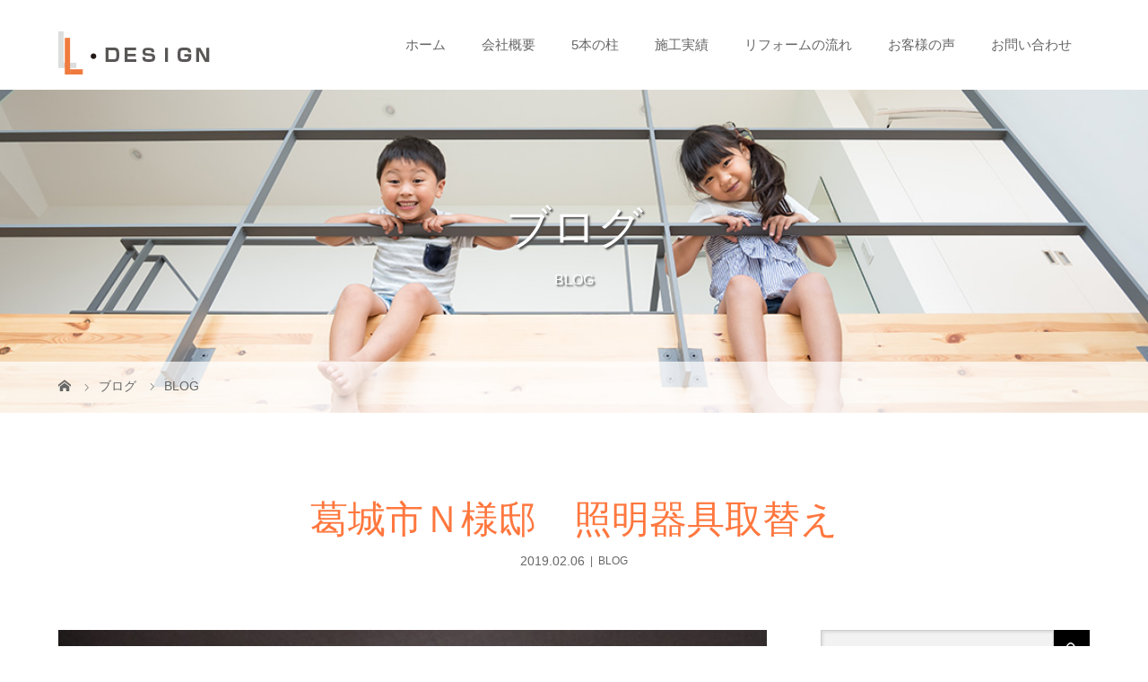

--- FILE ---
content_type: text/html; charset=UTF-8
request_url: https://ldesign-build.com/2019/02/06/%E8%91%9B%E5%9F%8E%E5%B8%82%EF%BD%8E%E6%A7%98%E9%82%B8%E3%80%80%E7%85%A7%E6%98%8E%E5%99%A8%E5%85%B7%E5%8F%96%E6%9B%BF%E3%81%88/
body_size: 16621
content:
<!DOCTYPE html>
<html class="pc" lang="ja">
<head>
<script async src="https://s.yimg.jp/images/listing/tool/cv/ytag.js"></script>
<script>
window.yjDataLayer = window.yjDataLayer || [];
function ytag() { yjDataLayer.push(arguments); }
ytag({"type":"ycl_cookie"});
</script>
<meta charset="UTF-8">
<meta name="description" content="葛城市、香芝市、大和高田市、奈良で内装リフォームなら㈱Ｌ・デザインまで。">
<meta name="viewport" content="width=device-width">
<title>奈良、香芝市、葛城市、内装リフォーム・照明器具取替え、Ｌ・デザイン</title>
<!--[if lt IE 9]>
<script src="https://ldesign-build.com/ld/wp-content/themes/L%E3%83%BBdesign/js/html5.js"></script>
<![endif]-->
<link rel="pingback" href="https://ldesign-build.com/ld/xmlrpc.php">
<link rel="shortcut icon" href="https://ldesign-build.com/ld/wp-content/uploads/tcd-w/1.ico">
<meta name='robots' content='max-image-preview:large' />
<link rel='dns-prefetch' href='//s.w.org' />
<link rel="alternate" type="application/rss+xml" title="L・デザインのホームページ &raquo; 葛城市Ｎ様邸　照明器具取替え のコメントのフィード" href="https://ldesign-build.com/2019/02/06/%e8%91%9b%e5%9f%8e%e5%b8%82%ef%bd%8e%e6%a7%98%e9%82%b8%e3%80%80%e7%85%a7%e6%98%8e%e5%99%a8%e5%85%b7%e5%8f%96%e6%9b%bf%e3%81%88/feed/" />
		<!-- This site uses the Google Analytics by MonsterInsights plugin v8.10.0 - Using Analytics tracking - https://www.monsterinsights.com/ -->
							<script
				src="//www.googletagmanager.com/gtag/js?id=UA-105891579-1"  data-cfasync="false" data-wpfc-render="false" type="text/javascript" async></script>
			<script data-cfasync="false" data-wpfc-render="false" type="text/javascript">
				var mi_version = '8.10.0';
				var mi_track_user = true;
				var mi_no_track_reason = '';
				
								var disableStrs = [
															'ga-disable-UA-105891579-1',
									];

				/* Function to detect opted out users */
				function __gtagTrackerIsOptedOut() {
					for (var index = 0; index < disableStrs.length; index++) {
						if (document.cookie.indexOf(disableStrs[index] + '=true') > -1) {
							return true;
						}
					}

					return false;
				}

				/* Disable tracking if the opt-out cookie exists. */
				if (__gtagTrackerIsOptedOut()) {
					for (var index = 0; index < disableStrs.length; index++) {
						window[disableStrs[index]] = true;
					}
				}

				/* Opt-out function */
				function __gtagTrackerOptout() {
					for (var index = 0; index < disableStrs.length; index++) {
						document.cookie = disableStrs[index] + '=true; expires=Thu, 31 Dec 2099 23:59:59 UTC; path=/';
						window[disableStrs[index]] = true;
					}
				}

				if ('undefined' === typeof gaOptout) {
					function gaOptout() {
						__gtagTrackerOptout();
					}
				}
								window.dataLayer = window.dataLayer || [];

				window.MonsterInsightsDualTracker = {
					helpers: {},
					trackers: {},
				};
				if (mi_track_user) {
					function __gtagDataLayer() {
						dataLayer.push(arguments);
					}

					function __gtagTracker(type, name, parameters) {
						if (!parameters) {
							parameters = {};
						}

						if (parameters.send_to) {
							__gtagDataLayer.apply(null, arguments);
							return;
						}

						if (type === 'event') {
							
														parameters.send_to = monsterinsights_frontend.ua;
							__gtagDataLayer(type, name, parameters);
													} else {
							__gtagDataLayer.apply(null, arguments);
						}
					}

					__gtagTracker('js', new Date());
					__gtagTracker('set', {
						'developer_id.dZGIzZG': true,
											});
															__gtagTracker('config', 'UA-105891579-1', {"forceSSL":"true"} );
										window.gtag = __gtagTracker;										(function () {
						/* https://developers.google.com/analytics/devguides/collection/analyticsjs/ */
						/* ga and __gaTracker compatibility shim. */
						var noopfn = function () {
							return null;
						};
						var newtracker = function () {
							return new Tracker();
						};
						var Tracker = function () {
							return null;
						};
						var p = Tracker.prototype;
						p.get = noopfn;
						p.set = noopfn;
						p.send = function () {
							var args = Array.prototype.slice.call(arguments);
							args.unshift('send');
							__gaTracker.apply(null, args);
						};
						var __gaTracker = function () {
							var len = arguments.length;
							if (len === 0) {
								return;
							}
							var f = arguments[len - 1];
							if (typeof f !== 'object' || f === null || typeof f.hitCallback !== 'function') {
								if ('send' === arguments[0]) {
									var hitConverted, hitObject = false, action;
									if ('event' === arguments[1]) {
										if ('undefined' !== typeof arguments[3]) {
											hitObject = {
												'eventAction': arguments[3],
												'eventCategory': arguments[2],
												'eventLabel': arguments[4],
												'value': arguments[5] ? arguments[5] : 1,
											}
										}
									}
									if ('pageview' === arguments[1]) {
										if ('undefined' !== typeof arguments[2]) {
											hitObject = {
												'eventAction': 'page_view',
												'page_path': arguments[2],
											}
										}
									}
									if (typeof arguments[2] === 'object') {
										hitObject = arguments[2];
									}
									if (typeof arguments[5] === 'object') {
										Object.assign(hitObject, arguments[5]);
									}
									if ('undefined' !== typeof arguments[1].hitType) {
										hitObject = arguments[1];
										if ('pageview' === hitObject.hitType) {
											hitObject.eventAction = 'page_view';
										}
									}
									if (hitObject) {
										action = 'timing' === arguments[1].hitType ? 'timing_complete' : hitObject.eventAction;
										hitConverted = mapArgs(hitObject);
										__gtagTracker('event', action, hitConverted);
									}
								}
								return;
							}

							function mapArgs(args) {
								var arg, hit = {};
								var gaMap = {
									'eventCategory': 'event_category',
									'eventAction': 'event_action',
									'eventLabel': 'event_label',
									'eventValue': 'event_value',
									'nonInteraction': 'non_interaction',
									'timingCategory': 'event_category',
									'timingVar': 'name',
									'timingValue': 'value',
									'timingLabel': 'event_label',
									'page': 'page_path',
									'location': 'page_location',
									'title': 'page_title',
								};
								for (arg in args) {
																		if (!(!args.hasOwnProperty(arg) || !gaMap.hasOwnProperty(arg))) {
										hit[gaMap[arg]] = args[arg];
									} else {
										hit[arg] = args[arg];
									}
								}
								return hit;
							}

							try {
								f.hitCallback();
							} catch (ex) {
							}
						};
						__gaTracker.create = newtracker;
						__gaTracker.getByName = newtracker;
						__gaTracker.getAll = function () {
							return [];
						};
						__gaTracker.remove = noopfn;
						__gaTracker.loaded = true;
						window['__gaTracker'] = __gaTracker;
					})();
									} else {
										console.log("");
					(function () {
						function __gtagTracker() {
							return null;
						}

						window['__gtagTracker'] = __gtagTracker;
						window['gtag'] = __gtagTracker;
					})();
									}
			</script>
				<!-- / Google Analytics by MonsterInsights -->
		<link rel='stylesheet' id='sbi_styles-css'  href='https://ldesign-build.com/ld/wp-content/plugins/instagram-feed/css/sbi-styles.min.css?ver=6.1.1' type='text/css' media='all' />
<link rel='stylesheet' id='wp-block-library-css'  href='https://ldesign-build.com/ld/wp-includes/css/dist/block-library/style.min.css?ver=5.9.12' type='text/css' media='all' />
<style id='global-styles-inline-css' type='text/css'>
body{--wp--preset--color--black: #000000;--wp--preset--color--cyan-bluish-gray: #abb8c3;--wp--preset--color--white: #ffffff;--wp--preset--color--pale-pink: #f78da7;--wp--preset--color--vivid-red: #cf2e2e;--wp--preset--color--luminous-vivid-orange: #ff6900;--wp--preset--color--luminous-vivid-amber: #fcb900;--wp--preset--color--light-green-cyan: #7bdcb5;--wp--preset--color--vivid-green-cyan: #00d084;--wp--preset--color--pale-cyan-blue: #8ed1fc;--wp--preset--color--vivid-cyan-blue: #0693e3;--wp--preset--color--vivid-purple: #9b51e0;--wp--preset--gradient--vivid-cyan-blue-to-vivid-purple: linear-gradient(135deg,rgba(6,147,227,1) 0%,rgb(155,81,224) 100%);--wp--preset--gradient--light-green-cyan-to-vivid-green-cyan: linear-gradient(135deg,rgb(122,220,180) 0%,rgb(0,208,130) 100%);--wp--preset--gradient--luminous-vivid-amber-to-luminous-vivid-orange: linear-gradient(135deg,rgba(252,185,0,1) 0%,rgba(255,105,0,1) 100%);--wp--preset--gradient--luminous-vivid-orange-to-vivid-red: linear-gradient(135deg,rgba(255,105,0,1) 0%,rgb(207,46,46) 100%);--wp--preset--gradient--very-light-gray-to-cyan-bluish-gray: linear-gradient(135deg,rgb(238,238,238) 0%,rgb(169,184,195) 100%);--wp--preset--gradient--cool-to-warm-spectrum: linear-gradient(135deg,rgb(74,234,220) 0%,rgb(151,120,209) 20%,rgb(207,42,186) 40%,rgb(238,44,130) 60%,rgb(251,105,98) 80%,rgb(254,248,76) 100%);--wp--preset--gradient--blush-light-purple: linear-gradient(135deg,rgb(255,206,236) 0%,rgb(152,150,240) 100%);--wp--preset--gradient--blush-bordeaux: linear-gradient(135deg,rgb(254,205,165) 0%,rgb(254,45,45) 50%,rgb(107,0,62) 100%);--wp--preset--gradient--luminous-dusk: linear-gradient(135deg,rgb(255,203,112) 0%,rgb(199,81,192) 50%,rgb(65,88,208) 100%);--wp--preset--gradient--pale-ocean: linear-gradient(135deg,rgb(255,245,203) 0%,rgb(182,227,212) 50%,rgb(51,167,181) 100%);--wp--preset--gradient--electric-grass: linear-gradient(135deg,rgb(202,248,128) 0%,rgb(113,206,126) 100%);--wp--preset--gradient--midnight: linear-gradient(135deg,rgb(2,3,129) 0%,rgb(40,116,252) 100%);--wp--preset--duotone--dark-grayscale: url('#wp-duotone-dark-grayscale');--wp--preset--duotone--grayscale: url('#wp-duotone-grayscale');--wp--preset--duotone--purple-yellow: url('#wp-duotone-purple-yellow');--wp--preset--duotone--blue-red: url('#wp-duotone-blue-red');--wp--preset--duotone--midnight: url('#wp-duotone-midnight');--wp--preset--duotone--magenta-yellow: url('#wp-duotone-magenta-yellow');--wp--preset--duotone--purple-green: url('#wp-duotone-purple-green');--wp--preset--duotone--blue-orange: url('#wp-duotone-blue-orange');--wp--preset--font-size--small: 13px;--wp--preset--font-size--medium: 20px;--wp--preset--font-size--large: 36px;--wp--preset--font-size--x-large: 42px;}.has-black-color{color: var(--wp--preset--color--black) !important;}.has-cyan-bluish-gray-color{color: var(--wp--preset--color--cyan-bluish-gray) !important;}.has-white-color{color: var(--wp--preset--color--white) !important;}.has-pale-pink-color{color: var(--wp--preset--color--pale-pink) !important;}.has-vivid-red-color{color: var(--wp--preset--color--vivid-red) !important;}.has-luminous-vivid-orange-color{color: var(--wp--preset--color--luminous-vivid-orange) !important;}.has-luminous-vivid-amber-color{color: var(--wp--preset--color--luminous-vivid-amber) !important;}.has-light-green-cyan-color{color: var(--wp--preset--color--light-green-cyan) !important;}.has-vivid-green-cyan-color{color: var(--wp--preset--color--vivid-green-cyan) !important;}.has-pale-cyan-blue-color{color: var(--wp--preset--color--pale-cyan-blue) !important;}.has-vivid-cyan-blue-color{color: var(--wp--preset--color--vivid-cyan-blue) !important;}.has-vivid-purple-color{color: var(--wp--preset--color--vivid-purple) !important;}.has-black-background-color{background-color: var(--wp--preset--color--black) !important;}.has-cyan-bluish-gray-background-color{background-color: var(--wp--preset--color--cyan-bluish-gray) !important;}.has-white-background-color{background-color: var(--wp--preset--color--white) !important;}.has-pale-pink-background-color{background-color: var(--wp--preset--color--pale-pink) !important;}.has-vivid-red-background-color{background-color: var(--wp--preset--color--vivid-red) !important;}.has-luminous-vivid-orange-background-color{background-color: var(--wp--preset--color--luminous-vivid-orange) !important;}.has-luminous-vivid-amber-background-color{background-color: var(--wp--preset--color--luminous-vivid-amber) !important;}.has-light-green-cyan-background-color{background-color: var(--wp--preset--color--light-green-cyan) !important;}.has-vivid-green-cyan-background-color{background-color: var(--wp--preset--color--vivid-green-cyan) !important;}.has-pale-cyan-blue-background-color{background-color: var(--wp--preset--color--pale-cyan-blue) !important;}.has-vivid-cyan-blue-background-color{background-color: var(--wp--preset--color--vivid-cyan-blue) !important;}.has-vivid-purple-background-color{background-color: var(--wp--preset--color--vivid-purple) !important;}.has-black-border-color{border-color: var(--wp--preset--color--black) !important;}.has-cyan-bluish-gray-border-color{border-color: var(--wp--preset--color--cyan-bluish-gray) !important;}.has-white-border-color{border-color: var(--wp--preset--color--white) !important;}.has-pale-pink-border-color{border-color: var(--wp--preset--color--pale-pink) !important;}.has-vivid-red-border-color{border-color: var(--wp--preset--color--vivid-red) !important;}.has-luminous-vivid-orange-border-color{border-color: var(--wp--preset--color--luminous-vivid-orange) !important;}.has-luminous-vivid-amber-border-color{border-color: var(--wp--preset--color--luminous-vivid-amber) !important;}.has-light-green-cyan-border-color{border-color: var(--wp--preset--color--light-green-cyan) !important;}.has-vivid-green-cyan-border-color{border-color: var(--wp--preset--color--vivid-green-cyan) !important;}.has-pale-cyan-blue-border-color{border-color: var(--wp--preset--color--pale-cyan-blue) !important;}.has-vivid-cyan-blue-border-color{border-color: var(--wp--preset--color--vivid-cyan-blue) !important;}.has-vivid-purple-border-color{border-color: var(--wp--preset--color--vivid-purple) !important;}.has-vivid-cyan-blue-to-vivid-purple-gradient-background{background: var(--wp--preset--gradient--vivid-cyan-blue-to-vivid-purple) !important;}.has-light-green-cyan-to-vivid-green-cyan-gradient-background{background: var(--wp--preset--gradient--light-green-cyan-to-vivid-green-cyan) !important;}.has-luminous-vivid-amber-to-luminous-vivid-orange-gradient-background{background: var(--wp--preset--gradient--luminous-vivid-amber-to-luminous-vivid-orange) !important;}.has-luminous-vivid-orange-to-vivid-red-gradient-background{background: var(--wp--preset--gradient--luminous-vivid-orange-to-vivid-red) !important;}.has-very-light-gray-to-cyan-bluish-gray-gradient-background{background: var(--wp--preset--gradient--very-light-gray-to-cyan-bluish-gray) !important;}.has-cool-to-warm-spectrum-gradient-background{background: var(--wp--preset--gradient--cool-to-warm-spectrum) !important;}.has-blush-light-purple-gradient-background{background: var(--wp--preset--gradient--blush-light-purple) !important;}.has-blush-bordeaux-gradient-background{background: var(--wp--preset--gradient--blush-bordeaux) !important;}.has-luminous-dusk-gradient-background{background: var(--wp--preset--gradient--luminous-dusk) !important;}.has-pale-ocean-gradient-background{background: var(--wp--preset--gradient--pale-ocean) !important;}.has-electric-grass-gradient-background{background: var(--wp--preset--gradient--electric-grass) !important;}.has-midnight-gradient-background{background: var(--wp--preset--gradient--midnight) !important;}.has-small-font-size{font-size: var(--wp--preset--font-size--small) !important;}.has-medium-font-size{font-size: var(--wp--preset--font-size--medium) !important;}.has-large-font-size{font-size: var(--wp--preset--font-size--large) !important;}.has-x-large-font-size{font-size: var(--wp--preset--font-size--x-large) !important;}
</style>
<link rel='stylesheet' id='contact-form-7-css'  href='https://ldesign-build.com/ld/wp-content/plugins/contact-form-7/includes/css/styles.css?ver=5.5.4' type='text/css' media='all' />
<link rel='stylesheet' id='tcd-maps-css'  href='https://ldesign-build.com/ld/wp-content/plugins/tcd-google-maps/admin.css?ver=5.9.12' type='text/css' media='all' />
<link rel='stylesheet' id='story-slick-css'  href='https://ldesign-build.com/ld/wp-content/themes/L%E3%83%BBdesign/css/slick.css?ver=5.9.12' type='text/css' media='all' />
<link rel='stylesheet' id='story-slick-theme-css'  href='https://ldesign-build.com/ld/wp-content/themes/L%E3%83%BBdesign/css/slick-theme.css?ver=5.9.12' type='text/css' media='all' />
<link rel='stylesheet' id='story-style-css'  href='https://ldesign-build.com/ld/wp-content/themes/L%E3%83%BBdesign/style.css?ver=1.4.1' type='text/css' media='all' />
<link rel='stylesheet' id='story-responsive-css'  href='https://ldesign-build.com/ld/wp-content/themes/L%E3%83%BBdesign/responsive.css?ver=1.4.1' type='text/css' media='all' />
<link rel='stylesheet' id='story-footer-bar-css'  href='https://ldesign-build.com/ld/wp-content/themes/L%E3%83%BBdesign/css/footer-bar.css?ver=1.4.1' type='text/css' media='all' />
<link rel='stylesheet' id='tablepress-default-css'  href='https://ldesign-build.com/ld/wp-content/plugins/tablepress/css/default.min.css?ver=1.14' type='text/css' media='all' />
<script type='text/javascript' src='https://ldesign-build.com/ld/wp-content/plugins/google-analytics-for-wordpress/assets/js/frontend-gtag.min.js?ver=8.10.0' id='monsterinsights-frontend-script-js'></script>
<script data-cfasync="false" data-wpfc-render="false" type="text/javascript" id='monsterinsights-frontend-script-js-extra'>/* <![CDATA[ */
var monsterinsights_frontend = {"js_events_tracking":"true","download_extensions":"doc,pdf,ppt,zip,xls,docx,pptx,xlsx","inbound_paths":"[]","home_url":"https:\/\/ldesign-build.com","hash_tracking":"false","ua":"UA-105891579-1","v4_id":""};/* ]]> */
</script>
<script type='text/javascript' src='https://ldesign-build.com/ld/wp-includes/js/jquery/jquery.min.js?ver=3.6.0' id='jquery-core-js'></script>
<script type='text/javascript' src='https://ldesign-build.com/ld/wp-includes/js/jquery/jquery-migrate.min.js?ver=3.3.2' id='jquery-migrate-js'></script>
<script type='text/javascript' src='https://ldesign-build.com/ld/wp-content/themes/L%E3%83%BBdesign/js/slick.min.js?ver=1.4.1' id='story-slick-js'></script>
<script type='text/javascript' src='https://ldesign-build.com/ld/wp-content/themes/L%E3%83%BBdesign/js/functions.js?ver=1.4.1' id='story-script-js'></script>
<script type='text/javascript' src='https://ldesign-build.com/ld/wp-content/themes/L%E3%83%BBdesign/js/responsive.js?ver=1.4.1' id='story-responsive-js'></script>
<link rel="https://api.w.org/" href="https://ldesign-build.com/wp-json/" /><link rel="alternate" type="application/json" href="https://ldesign-build.com/wp-json/wp/v2/posts/1924" /><link rel="EditURI" type="application/rsd+xml" title="RSD" href="https://ldesign-build.com/ld/xmlrpc.php?rsd" />
<link rel="wlwmanifest" type="application/wlwmanifest+xml" href="https://ldesign-build.com/ld/wp-includes/wlwmanifest.xml" /> 
<meta name="generator" content="WordPress 5.9.12" />
<link rel="canonical" href="https://ldesign-build.com/2019/02/06/%e8%91%9b%e5%9f%8e%e5%b8%82%ef%bd%8e%e6%a7%98%e9%82%b8%e3%80%80%e7%85%a7%e6%98%8e%e5%99%a8%e5%85%b7%e5%8f%96%e6%9b%bf%e3%81%88/" />
<link rel='shortlink' href='https://ldesign-build.com/?p=1924' />
<link rel="alternate" type="application/json+oembed" href="https://ldesign-build.com/wp-json/oembed/1.0/embed?url=https%3A%2F%2Fldesign-build.com%2F2019%2F02%2F06%2F%25e8%2591%259b%25e5%259f%258e%25e5%25b8%2582%25ef%25bd%258e%25e6%25a7%2598%25e9%2582%25b8%25e3%2580%2580%25e7%2585%25a7%25e6%2598%258e%25e5%2599%25a8%25e5%2585%25b7%25e5%258f%2596%25e6%259b%25bf%25e3%2581%2588%2F" />
<link rel="alternate" type="text/xml+oembed" href="https://ldesign-build.com/wp-json/oembed/1.0/embed?url=https%3A%2F%2Fldesign-build.com%2F2019%2F02%2F06%2F%25e8%2591%259b%25e5%259f%258e%25e5%25b8%2582%25ef%25bd%258e%25e6%25a7%2598%25e9%2582%25b8%25e3%2580%2580%25e7%2585%25a7%25e6%2598%258e%25e5%2599%25a8%25e5%2585%25b7%25e5%258f%2596%25e6%259b%25bf%25e3%2581%2588%2F&#038;format=xml" />
<style type="text/css">

</style>
<style>
.content02-button:hover, .button a:hover, .global-nav .sub-menu a:hover, .content02-button:hover, .footer-bar01, .copyright, .nav-links02-previous a, .nav-links02-next a, .pagetop a, #submit_comment:hover, .page-links a:hover, .page-links > span, .pw_form input[type="submit"]:hover, .post-password-form input[type="submit"]:hover { 
	background: #FF773E; 
}
.pb_slider .slick-prev:active, .pb_slider .slick-prev:focus, .pb_slider .slick-prev:hover {
	background: #FF773E url(https://ldesign-build.com/ld/wp-content/themes/L%E3%83%BBdesign/pagebuilder/assets/img/slider_arrow1.png) no-repeat 23px; 
}
.pb_slider .slick-next:active, .pb_slider .slick-next:focus, .pb_slider .slick-next:hover {
	background: #FF773E url(https://ldesign-build.com/ld/wp-content/themes/L%E3%83%BBdesign/pagebuilder/assets/img/slider_arrow2.png) no-repeat 25px 23px; 
}
#comment_textarea textarea:focus, #guest_info input:focus, #comment_textarea textarea:focus { 
	border: 1px solid #FF773E; 
}
.archive-title, .article01-title a, .article02-title a, .article03-title, .article03-category-item:hover, .article05-category-item:hover, .article04-title, .article05-title, .article06-title, .article06-category-item:hover, .column-layout01-title, .column-layout01-title, .column-layout02-title, .column-layout03-title, .column-layout04-title, .column-layout05-title, .column-layout02-title, .column-layout03-title, .column-layout04-title, .column-layout05-title, .content01-title, .content02-button, .content03-title, .content04-title, .footer-gallery-title, .global-nav a:hover,  .global-nav .current-menu-item > a, .headline-primary, .nav-links01-previous a:hover, .nav-links01-next a:hover, .post-title, .styled-post-list1-title:hover, .top-slider-content-inner:after, .breadcrumb a:hover, .article07-title, .post-category a:hover, .post-meta-box a:hover, .post-content a, .color_headline {
color: #FF773E;
}
.content02, .gallery01 .slick-arrow:hover, .global-nav .sub-menu a, .headline-bar, .nav-links02-next a:hover, .nav-links02-previous a:hover, .pagetop a:hover, .top-slider-nav li.active a, .top-slider-nav li:hover a {
background: #2F2725;
}
.social-nav-item a:hover:before {
color: #2F2725;
}
.article01-title a:hover, .article02-title a:hover, .article03 a:hover .article03-title, .article04 a:hover .article04-title, .article07 a:hover .article07-title, .post-content a:hover, .headline-link:hover {
	color: #A8AAAC;
}
@media only screen and (max-width: 991px) {
	.copyright {
		background: #FF773E;
	}
}
@media only screen and (max-width: 1200px) {
	.global-nav a, .global-nav a:hover {
		background: #2F2725;
	}
	.global-nav .sub-menu a {
		background: #FF773E;
	}
}
.headline-font-type {
font-family: "Times New Roman", "游明朝", "Yu Mincho", "游明朝体", "YuMincho", "ヒラギノ明朝 Pro W3", "Hiragino Mincho Pro", "HiraMinProN-W3", "HGS明朝E", "ＭＳ Ｐ明朝", "MS PMincho", serif; font-weight: 500;
}
a:hover .thumbnail01 img, .thumbnail01 img:hover {
	-moz-transform: scale(1.2); -ms-transform: scale(1.2); -o-transform: scale(1.2); -webkit-transform: scale(1.2); transform: scale(1.2); }
.global-nav > ul > li > a {
color: #666666;
}
.article06 a:hover:before {
background: rgba(255, 255, 255, 0.9);
}
.footer-nav-wrapper:before {
background-color: rgba(255, 119, 62, 0.8);
}
</style>
<!-- Global site tag (gtag.js) - Google Ads: 736012146 --> <script async src="https://www.googletagmanager.com/gtag/js?id=AW-736012146"></script> <script> window.dataLayer = window.dataLayer || []; function gtag(){dataLayer.push(arguments);} gtag('js', new Date()); 
gtag('config', 'AW-736012146');
gtag('config', 'G-2XZRPVXSJ2');</script>	
<script> gtag('config', 'AW-736012146/UtKACKbJscsYEPLO-t4C', { 'phone_conversion_number': '0120788336' }); </script>
</head>
<body data-rsssl=1 class="post-template-default single single-post postid-1924 single-format-standard font-type1">
<div id="site-loader-overlay"><div id="site-loader-spinner" style="border: 3px solid rgba(255, 119, 62, .5); border-left: 3px solid #FF773E;">Loading</div></div>
<div id="site_wrap">
<header class="header">
	<div class="header-bar header-bar-fixed" style="background-color: #FFFFFF; color: #666666;">
		<div class="header-bar-inner inner">
			<div class="logo logo-image"><a href="https://ldesign-build.com/" data-label="L・デザインのホームページ"><img class="h_logo" src="https://ldesign-build.com/ld/wp-content/uploads/2017/07/1.png" alt="L・デザインのホームページ"></a></div>
			<a href="#" id="global-nav-button" class="global-nav-button"></a>
			<nav id="global-nav" class="global-nav"><ul id="menu-%e3%82%b0%e3%83%ad%e3%83%bc%e3%83%90%e3%83%ab%e3%83%a1%e3%83%8b%e3%83%a5%e3%83%bc" class="menu"><li id="menu-item-3815" class="menu-item menu-item-type-post_type menu-item-object-page menu-item-home menu-item-3815"><a href="https://ldesign-build.com/"><span></span>ホーム</a></li>
<li id="menu-item-31" class="menu-item menu-item-type-post_type menu-item-object-page menu-item-has-children menu-item-31"><a href="https://ldesign-build.com/%e4%bc%9a%e7%a4%be%e6%a6%82%e8%a6%81/"><span></span>会社概要</a>
<ul class="sub-menu">
	<li id="menu-item-30" class="menu-item menu-item-type-post_type menu-item-object-page menu-item-30"><a href="https://ldesign-build.com/%e3%82%b3%e3%83%b3%e3%82%bb%e3%83%97%e3%83%88/"><span></span>コンセプト</a></li>
</ul>
</li>
<li id="menu-item-3657" class="menu-item menu-item-type-post_type menu-item-object-page menu-item-has-children menu-item-3657"><a href="https://ldesign-build.com/%e5%bd%93%e7%a4%be%e3%81%ae%e5%bc%b7%e3%81%bf/"><span></span>5本の柱</a>
<ul class="sub-menu">
	<li id="menu-item-3662" class="menu-item menu-item-type-post_type menu-item-object-page menu-item-3662"><a href="https://ldesign-build.com/%e5%bd%93%e7%a4%be%e3%81%ae%e5%bc%b7%e3%81%bf/%e5%a4%96%e5%a3%81%e5%a1%97%e8%a3%85%e3%83%bb%e5%b1%8b%e6%a0%b9/"><span></span>外壁塗装・屋根</a></li>
	<li id="menu-item-4992" class="menu-item menu-item-type-post_type menu-item-object-page menu-item-4992"><a href="https://ldesign-build.com/newgaikou/"><span></span>外構・エクステリア</a></li>
	<li id="menu-item-5137" class="menu-item menu-item-type-post_type menu-item-object-page menu-item-5137"><a href="https://ldesign-build.com/newwater/"><span></span>水廻りリフォーム</a></li>
	<li id="menu-item-3659" class="menu-item menu-item-type-post_type menu-item-object-page menu-item-3659"><a href="https://ldesign-build.com/%e5%bd%93%e7%a4%be%e3%81%ae%e5%bc%b7%e3%81%bf/%e3%83%90%e3%83%aa%e3%82%a2%e3%83%95%e3%83%aa%e3%83%bc%e3%83%bb%e4%bb%8b%e8%ad%b7%e3%83%aa%e3%83%95%e3%82%a9%e3%83%bc%e3%83%a0/"><span></span>バリアフリー・介護リフォーム<br>【エル・サポート】</a></li>
	<li id="menu-item-3660" class="menu-item menu-item-type-post_type menu-item-object-page menu-item-3660"><a href="https://ldesign-build.com/%e5%bd%93%e7%a4%be%e3%81%ae%e5%bc%b7%e3%81%bf/%e3%83%aa%e3%83%95%e3%82%a9%e3%83%bc%e3%83%a0%ef%bc%86%e3%83%aa%e3%83%8e%e3%83%99%e3%83%bc%e3%82%b7%e3%83%a7%e3%83%b3/"><span></span>リフォーム＆リノベーション</a></li>
</ul>
</li>
<li id="menu-item-239" class="menu-item menu-item-type-custom menu-item-object-custom menu-item-has-children menu-item-239"><a href="https://ldesign-build.com/works/"><span></span>施工実績</a>
<ul class="sub-menu">
	<li id="menu-item-3816" class="menu-item menu-item-type-custom menu-item-object-custom menu-item-3816"><a href="https://ldesign-build.com/works_category/outer/"><span></span>外壁・屋根塗装</a></li>
	<li id="menu-item-3817" class="menu-item menu-item-type-custom menu-item-object-custom menu-item-3817"><a href="https://ldesign-build.com/works_category/roof/"><span></span>屋根工事</a></li>
	<li id="menu-item-3818" class="menu-item menu-item-type-custom menu-item-object-custom menu-item-3818"><a href="https://ldesign-build.com/works_category/waterproof/"><span></span>防水工事</a></li>
	<li id="menu-item-3819" class="menu-item menu-item-type-custom menu-item-object-custom menu-item-3819"><a href="https://ldesign-build.com/works_category/exterior/"><span></span>外構・エクステリア工事</a></li>
	<li id="menu-item-3820" class="menu-item menu-item-type-custom menu-item-object-custom menu-item-3820"><a href="https://ldesign-build.com/works_category/water/"><span></span>水廻り</a></li>
	<li id="menu-item-3821" class="menu-item menu-item-type-custom menu-item-object-custom menu-item-3821"><a href="https://ldesign-build.com/works_category/interior/"><span></span>内装工事</a></li>
	<li id="menu-item-3822" class="menu-item menu-item-type-custom menu-item-object-custom menu-item-3822"><a href="https://ldesign-build.com/works_category/extension/"><span></span>増築・改築</a></li>
	<li id="menu-item-3824" class="menu-item menu-item-type-custom menu-item-object-custom menu-item-3824"><a href="https://ldesign-build.com/works_category/sash/"><span></span>サッシ工事</a></li>
	<li id="menu-item-3823" class="menu-item menu-item-type-custom menu-item-object-custom menu-item-3823"><a href="https://ldesign-build.com/works_category/care/"><span></span>介護改修・バリアフリー</a></li>
	<li id="menu-item-3825" class="menu-item menu-item-type-custom menu-item-object-custom menu-item-3825"><a href="https://ldesign-build.com/works_category/other/"><span></span>その他・小工事</a></li>
</ul>
</li>
<li id="menu-item-3534" class="menu-item menu-item-type-post_type menu-item-object-page menu-item-has-children menu-item-3534"><a href="https://ldesign-build.com/%e3%83%aa%e3%83%95%e3%82%a9%e3%83%bc%e3%83%a0%e3%81%ae%e6%b5%81%e3%82%8c/"><span></span>リフォームの流れ</a>
<ul class="sub-menu">
	<li id="menu-item-3548" class="menu-item menu-item-type-post_type menu-item-object-page menu-item-3548"><a href="https://ldesign-build.com/%e3%82%88%e3%81%8f%e3%81%82%e3%82%8b%e8%b3%aa%e5%95%8f/"><span></span>よくある質問</a></li>
</ul>
</li>
<li id="menu-item-3726" class="menu-item menu-item-type-custom menu-item-object-custom menu-item-has-children menu-item-3726"><a href="https://ldesign-build.com/category/voice/"><span></span>お客様の声</a>
<ul class="sub-menu">
	<li id="menu-item-3752" class="menu-item menu-item-type-taxonomy menu-item-object-category current-post-ancestor current-menu-parent current-post-parent menu-item-3752"><a href="https://ldesign-build.com/category/blog/"><span></span>BLOG</a></li>
</ul>
</li>
<li id="menu-item-27" class="menu-item menu-item-type-post_type menu-item-object-page menu-item-has-children menu-item-27"><a href="https://ldesign-build.com/%e3%81%8a%e5%95%8f%e3%81%84%e5%90%88%e3%82%8f%e3%81%9b/"><span></span>お問い合わせ</a>
<ul class="sub-menu">
	<li id="menu-item-3767" class="menu-item menu-item-type-post_type menu-item-object-page menu-item-3767"><a href="https://ldesign-build.com/%e3%81%8a%e5%95%8f%e3%81%84%e5%90%88%e3%82%8f%e3%81%9b/line/"><span></span>LINEでお問い合わせ</a></li>
</ul>
</li>
</ul></nav>		</div>
	</div>
	<div class="signage" style="background-image: url(https://ldesign-build.com/ld/wp-content/uploads/2021/04/header_voice.jpg);">
		<div class="signage-content" style="text-shadow: 2px 2px 2px #525252">
			<h1 class="signage-title headline-font-type" style="color: #FFFFFF; font-size: 50px;">ブログ</h1>
			<p class="signage-title-sub" style="color: #FFFFFF; font-size: 16px;">BLOG</p>
		</div>
	</div>
	<div class="breadcrumb-wrapper">
		<ul class="breadcrumb inner" itemscope itemtype="http://schema.org/BreadcrumbList">
			<li class="home" itemprop="itemListElement" itemscope itemtype="http://schema.org/ListItem">
				<a href="https://ldesign-build.com/" itemscope itemtype="http://schema.org/Thing" itemprop="item">
					<span itemprop="name">HOME</span>
				</a>
				<meta itemprop="position" content="1" />
			</li>
						<li itemprop="itemListElement" itemscope itemtype="http://schema.org/ListItem">
				<a href="https://ldesign-build.com/%e3%83%96%e3%83%ad%e3%82%b0%e4%b8%80%e8%a6%a7%e3%83%9a%e3%83%bc%e3%82%b8/">
					<span itemprop="name">ブログ</span>
				</a>
				<meta itemprop="position" content="2" />
			</li>
			<li itemprop="itemListElement" itemscope itemtype="http://schema.org/ListItem">
							<a href="https://ldesign-build.com/category/blog/" itemscope itemtype="http://schema.org/Thing" itemprop="item">
					<span itemprop="name">BLOG</span>
				</a>
							<meta itemprop="position" content="3" />
						</li>
					</ul>
	</div>

</header>

<div class="main">
	<div class="inner">
		<div class="post-header">
			<h1 class="post-title headline-font-type" style="font-size: 42px;">葛城市Ｎ様邸　照明器具取替え</h1>
			<p class="post-meta">
				<time class="post-date" datetime="2019-02-06">2019.02.06</time><span class="post-category"><a href="https://ldesign-build.com/category/blog/" rel="category tag">BLOG</a></span>			</p>
		</div>
		<div class="clearfix">
			<div class="primary fleft">
				<p class="post-thumbnail">
<img width="1030" height="773" src="https://ldesign-build.com/ld/wp-content/uploads/2019/02/CIMG0569-e1549430867708.jpg" class="attachment-post-thumbnail size-post-thumbnail wp-post-image" alt="照明器具取替え" />				</p>
				<div class="post-content" style="font-size: 14px;">
<p>葛城市Ｎ様邸では、照明器具取替えをさせて頂きました。いつもありがとうございます。</p>
				</div>
				<!-- banner1 -->
				<div class="single_share clearfix" id="single_share_bottom">
<div class="share-type1 share-btm">
 
	<div class="sns mt10">
		<ul class="type1 clearfix">
			<li class="twitter">
				<a href="http://twitter.com/share?text=%E8%91%9B%E5%9F%8E%E5%B8%82%EF%BC%AE%E6%A7%98%E9%82%B8%E3%80%80%E7%85%A7%E6%98%8E%E5%99%A8%E5%85%B7%E5%8F%96%E6%9B%BF%E3%81%88&url=https%3A%2F%2Fldesign-build.com%2F2019%2F02%2F06%2F%25e8%2591%259b%25e5%259f%258e%25e5%25b8%2582%25ef%25bd%258e%25e6%25a7%2598%25e9%2582%25b8%25e3%2580%2580%25e7%2585%25a7%25e6%2598%258e%25e5%2599%25a8%25e5%2585%25b7%25e5%258f%2596%25e6%259b%25bf%25e3%2581%2588%2F&via=&tw_p=tweetbutton&related=" onclick="javascript:window.open(this.href, '', 'menubar=no,toolbar=no,resizable=yes,scrollbars=yes,height=400,width=600');return false;"><i class="icon-twitter"></i><span class="ttl">Tweet</span><span class="share-count"></span></a>
			</li>
			<li class="googleplus">
				<a href="https://plus.google.com/share?url=https%3A%2F%2Fldesign-build.com%2F2019%2F02%2F06%2F%25e8%2591%259b%25e5%259f%258e%25e5%25b8%2582%25ef%25bd%258e%25e6%25a7%2598%25e9%2582%25b8%25e3%2580%2580%25e7%2585%25a7%25e6%2598%258e%25e5%2599%25a8%25e5%2585%25b7%25e5%258f%2596%25e6%259b%25bf%25e3%2581%2588%2F" onclick="javascript:window.open(this.href, '', 'menubar=no,toolbar=no,resizable=yes,scrollbars=yes,height=600,width=500');return false;"><i class="icon-google-plus"></i><span class="ttl">+1</span><span class="share-count"></span></a>
			</li>
		</ul>
	</div>
</div>
				</div>
				<ul class="post-meta-box clearfix">
					<li class="post-meta-box-item post-meta-box-category"><a href="https://ldesign-build.com/category/blog/" rel="category tag">BLOG</a></li>
				</ul>
				<ul class="nav-links01 headline-font-type clearfix">
					<li class="nav-links01-previous">
						<a href="https://ldesign-build.com/2019/02/05/%e8%91%9b%e5%9f%8e%e5%b8%82y%e6%a7%98%e9%82%b8%e3%80%80%e5%b1%8b%e6%a0%b9%e8%91%ba%e3%81%8d%e6%9b%bf%e3%81%88%e5%b7%a5%e4%ba%8b-3/">葛城市Y様邸　屋根葺き替え工事</a>
					</li>
					<li class="nav-links01-next">
						<a href="https://ldesign-build.com/2019/02/07/%e8%91%9b%e5%9f%8e%e5%b8%82o%e6%a7%98%e9%82%b8%e3%80%80%e3%82%ad%e3%83%83%e3%83%81%e3%83%b3%e5%85%a5%e6%9b%bf%e3%81%88%e5%b7%a5%e4%ba%8b-2/">葛城市O様邸　キッチン入替え工事</a>
					</li>
				</ul>
				<!-- banner2 -->
				<section>
					<h3 class="headline-bar">関連記事</h3>
					<div class="flex flex-wrap">
						<article class="article01 clearfix">
							<a class="article01-thumbnail thumbnail01" href="https://ldesign-build.com/2017/10/14/%e9%a6%99%e8%8a%9d%e5%b8%82n%e6%a7%98%e9%82%b8%e3%80%80%e5%a4%96%e5%a3%81%e5%a1%97%e8%a3%85%e5%b7%a5%e4%ba%8b%e3%81%8c%e5%a7%8b%e3%81%be%e3%82%8a%e3%81%be%e3%81%97%e3%81%9f/">
<img width="280" height="280" src="https://ldesign-build.com/ld/wp-content/uploads/2017/10/CIMG7961-280x280.jpg" class="attachment-size1 size-size1 wp-post-image" alt="テラス屋根波板取り外し" loading="lazy" srcset="https://ldesign-build.com/ld/wp-content/uploads/2017/10/CIMG7961-280x280.jpg 280w, https://ldesign-build.com/ld/wp-content/uploads/2017/10/CIMG7961-150x150.jpg 150w, https://ldesign-build.com/ld/wp-content/uploads/2017/10/CIMG7961-300x300.jpg 300w, https://ldesign-build.com/ld/wp-content/uploads/2017/10/CIMG7961-120x120.jpg 120w" sizes="(max-width: 280px) 100vw, 280px" />							</a>
							<h4 class="article01-title headline-font-type">
								<a href="https://ldesign-build.com/2017/10/14/%e9%a6%99%e8%8a%9d%e5%b8%82n%e6%a7%98%e9%82%b8%e3%80%80%e5%a4%96%e5%a3%81%e5%a1%97%e8%a3%85%e5%b7%a5%e4%ba%8b%e3%81%8c%e5%a7%8b%e3%81%be%e3%82%8a%e3%81%be%e3%81%97%e3%81%9f/">香芝市N様邸　外壁塗装工事が始まりました</a>
							</h4>
						</article>
						<article class="article01 clearfix">
							<a class="article01-thumbnail thumbnail01" href="https://ldesign-build.com/2019/01/31/%e8%91%9b%e5%9f%8e%e5%b8%82y%e6%a7%98%e9%82%b8%e3%80%80%e5%b1%8b%e6%a0%b9%e8%91%ba%e3%81%8d%e6%9b%bf%e3%81%88%e5%b7%a5%e4%ba%8b-2/">
<img width="280" height="280" src="https://ldesign-build.com/ld/wp-content/uploads/2019/01/CIMG0518-280x280.jpg" class="attachment-size1 size-size1 wp-post-image" alt="屋根葺き替え" loading="lazy" srcset="https://ldesign-build.com/ld/wp-content/uploads/2019/01/CIMG0518-280x280.jpg 280w, https://ldesign-build.com/ld/wp-content/uploads/2019/01/CIMG0518-150x150.jpg 150w, https://ldesign-build.com/ld/wp-content/uploads/2019/01/CIMG0518-300x300.jpg 300w, https://ldesign-build.com/ld/wp-content/uploads/2019/01/CIMG0518-120x120.jpg 120w" sizes="(max-width: 280px) 100vw, 280px" />							</a>
							<h4 class="article01-title headline-font-type">
								<a href="https://ldesign-build.com/2019/01/31/%e8%91%9b%e5%9f%8e%e5%b8%82y%e6%a7%98%e9%82%b8%e3%80%80%e5%b1%8b%e6%a0%b9%e8%91%ba%e3%81%8d%e6%9b%bf%e3%81%88%e5%b7%a5%e4%ba%8b-2/">葛城市Y様邸　屋根葺き替え工事</a>
							</h4>
						</article>
						<article class="article01 clearfix">
							<a class="article01-thumbnail thumbnail01" href="https://ldesign-build.com/2021/05/28/%e8%91%9b%e5%9f%8e%e5%b8%82y%e6%a7%98%e9%82%b8%e3%80%80%e5%a4%96%e5%a3%81%e3%83%bb%e5%b1%8b%e6%a0%b9%e5%a1%97%e8%a3%85%e5%b7%a5%e4%ba%8b/">
<img width="280" height="280" src="https://ldesign-build.com/ld/wp-content/uploads/2021/05/20201218_125250-e1622189170834-280x280.jpg" class="attachment-size1 size-size1 wp-post-image" alt="" loading="lazy" srcset="https://ldesign-build.com/ld/wp-content/uploads/2021/05/20201218_125250-e1622189170834-280x280.jpg 280w, https://ldesign-build.com/ld/wp-content/uploads/2021/05/20201218_125250-e1622189170834-150x150.jpg 150w, https://ldesign-build.com/ld/wp-content/uploads/2021/05/20201218_125250-e1622189170834-300x300.jpg 300w, https://ldesign-build.com/ld/wp-content/uploads/2021/05/20201218_125250-e1622189170834-120x120.jpg 120w" sizes="(max-width: 280px) 100vw, 280px" />							</a>
							<h4 class="article01-title headline-font-type">
								<a href="https://ldesign-build.com/2021/05/28/%e8%91%9b%e5%9f%8e%e5%b8%82y%e6%a7%98%e9%82%b8%e3%80%80%e5%a4%96%e5%a3%81%e3%83%bb%e5%b1%8b%e6%a0%b9%e5%a1%97%e8%a3%85%e5%b7%a5%e4%ba%8b/">葛城市Y様邸　外壁・屋根塗装工事</a>
							</h4>
						</article>
						<article class="article01 clearfix">
							<a class="article01-thumbnail thumbnail01" href="https://ldesign-build.com/2018/06/25/%e9%a6%99%e8%8a%9d%e5%b8%82n%e6%a7%98%e9%82%b8-%e5%b1%8b%e6%a0%b9%e5%b7%a5%e4%ba%8b-3/">
<img width="280" height="280" src="https://ldesign-build.com/ld/wp-content/uploads/2018/06/CIMG9702-280x280.jpg" class="attachment-size1 size-size1 wp-post-image" alt="谷入れ替え工事" loading="lazy" srcset="https://ldesign-build.com/ld/wp-content/uploads/2018/06/CIMG9702-280x280.jpg 280w, https://ldesign-build.com/ld/wp-content/uploads/2018/06/CIMG9702-150x150.jpg 150w, https://ldesign-build.com/ld/wp-content/uploads/2018/06/CIMG9702-300x300.jpg 300w, https://ldesign-build.com/ld/wp-content/uploads/2018/06/CIMG9702-120x120.jpg 120w" sizes="(max-width: 280px) 100vw, 280px" />							</a>
							<h4 class="article01-title headline-font-type">
								<a href="https://ldesign-build.com/2018/06/25/%e9%a6%99%e8%8a%9d%e5%b8%82n%e6%a7%98%e9%82%b8-%e5%b1%8b%e6%a0%b9%e5%b7%a5%e4%ba%8b-3/">香芝市N様邸 屋根工事</a>
							</h4>
						</article>
						<article class="article01 clearfix">
							<a class="article01-thumbnail thumbnail01" href="https://ldesign-build.com/2021/01/18/%e8%91%9b%e5%9f%8e%e5%b8%82s%e6%a7%98%e9%82%b8%e3%80%80%e5%a4%96%e5%a3%81%e5%a1%97%e8%a3%85%e3%83%bb%e5%b1%8b%e6%a0%b9%e6%bc%86%e5%96%b0%e3%83%bb%e9%98%b2%e6%b0%b4%e5%b7%a5%e4%ba%8b-3/">
<img width="280" height="280" src="https://ldesign-build.com/ld/wp-content/uploads/2021/01/CIMG2069-280x280.jpg" class="attachment-size1 size-size1 wp-post-image" alt="" loading="lazy" srcset="https://ldesign-build.com/ld/wp-content/uploads/2021/01/CIMG2069-280x280.jpg 280w, https://ldesign-build.com/ld/wp-content/uploads/2021/01/CIMG2069-150x150.jpg 150w, https://ldesign-build.com/ld/wp-content/uploads/2021/01/CIMG2069-300x300.jpg 300w, https://ldesign-build.com/ld/wp-content/uploads/2021/01/CIMG2069-120x120.jpg 120w" sizes="(max-width: 280px) 100vw, 280px" />							</a>
							<h4 class="article01-title headline-font-type">
								<a href="https://ldesign-build.com/2021/01/18/%e8%91%9b%e5%9f%8e%e5%b8%82s%e6%a7%98%e9%82%b8%e3%80%80%e5%a4%96%e5%a3%81%e5%a1%97%e8%a3%85%e3%83%bb%e5%b1%8b%e6%a0%b9%e6%bc%86%e5%96%b0%e3%83%bb%e9%98%b2%e6%b0%b4%e5%b7%a5%e4%ba%8b-3/">葛城市S様邸　外壁塗装・屋根漆喰・防水工...</a>
							</h4>
						</article>
						<article class="article01 clearfix">
							<a class="article01-thumbnail thumbnail01" href="https://ldesign-build.com/2020/09/09/%e8%91%9b%e5%9f%8e%e5%b8%82k%e6%a7%98%e9%82%b8%e3%80%80%e5%a4%96%e5%a3%81%e5%a1%97%e8%a3%85%e3%80%81%e5%b1%8b%e6%a0%b9%e6%bc%86%e5%96%b0%e3%80%81%e5%b1%8b%e6%a0%b9%e8%a3%9c%e4%bf%ae%e5%b7%a5-2/">
<img width="280" height="280" src="https://ldesign-build.com/ld/wp-content/uploads/2020/09/IMG_0501-280x280.jpg" class="attachment-size1 size-size1 wp-post-image" alt="" loading="lazy" srcset="https://ldesign-build.com/ld/wp-content/uploads/2020/09/IMG_0501-280x280.jpg 280w, https://ldesign-build.com/ld/wp-content/uploads/2020/09/IMG_0501-150x150.jpg 150w, https://ldesign-build.com/ld/wp-content/uploads/2020/09/IMG_0501-300x300.jpg 300w, https://ldesign-build.com/ld/wp-content/uploads/2020/09/IMG_0501-120x120.jpg 120w" sizes="(max-width: 280px) 100vw, 280px" />							</a>
							<h4 class="article01-title headline-font-type">
								<a href="https://ldesign-build.com/2020/09/09/%e8%91%9b%e5%9f%8e%e5%b8%82k%e6%a7%98%e9%82%b8%e3%80%80%e5%a4%96%e5%a3%81%e5%a1%97%e8%a3%85%e3%80%81%e5%b1%8b%e6%a0%b9%e6%bc%86%e5%96%b0%e3%80%81%e5%b1%8b%e6%a0%b9%e8%a3%9c%e4%bf%ae%e5%b7%a5-2/">葛城市K様邸　外壁塗装、屋根漆喰、屋根補...</a>
							</h4>
						</article>
						<article class="article01 clearfix">
							<a class="article01-thumbnail thumbnail01" href="https://ldesign-build.com/2022/09/07/%e5%ba%83%e9%99%b5%e7%94%bau%e6%a7%98%e9%82%b8%e3%80%80%e5%a4%96%e6%a7%8b%e3%83%bb%e3%82%a8%e3%82%af%e3%82%b9%e3%83%86%e3%83%aa%e3%82%a2%e5%b7%a5%e4%ba%8b-2/">
<img width="280" height="280" src="https://ldesign-build.com/ld/wp-content/uploads/2022/09/20220712_091657-280x280.jpg" class="attachment-size1 size-size1 wp-post-image" alt="" loading="lazy" srcset="https://ldesign-build.com/ld/wp-content/uploads/2022/09/20220712_091657-280x280.jpg 280w, https://ldesign-build.com/ld/wp-content/uploads/2022/09/20220712_091657-150x150.jpg 150w, https://ldesign-build.com/ld/wp-content/uploads/2022/09/20220712_091657-300x300.jpg 300w, https://ldesign-build.com/ld/wp-content/uploads/2022/09/20220712_091657-120x120.jpg 120w" sizes="(max-width: 280px) 100vw, 280px" />							</a>
							<h4 class="article01-title headline-font-type">
								<a href="https://ldesign-build.com/2022/09/07/%e5%ba%83%e9%99%b5%e7%94%bau%e6%a7%98%e9%82%b8%e3%80%80%e5%a4%96%e6%a7%8b%e3%83%bb%e3%82%a8%e3%82%af%e3%82%b9%e3%83%86%e3%83%aa%e3%82%a2%e5%b7%a5%e4%ba%8b-2/">広陵町U様邸　外構・エクステリア工事</a>
							</h4>
						</article>
						<article class="article01 clearfix">
							<a class="article01-thumbnail thumbnail01" href="https://ldesign-build.com/2025/07/12/%e8%91%9b%e5%9f%8e%e5%b8%82y%e6%a7%98%e9%82%b8%e3%80%80%e5%a4%96%e6%a7%8b%e3%83%bb%e3%82%a8%e3%82%af%e3%82%b9%e3%83%86%e3%83%aa%e3%82%a2%e5%b7%a5%e4%ba%8b-7/">
<img width="280" height="280" src="https://ldesign-build.com/ld/wp-content/uploads/2025/07/20241115_142143-280x280.png" class="attachment-size1 size-size1 wp-post-image" alt="" loading="lazy" srcset="https://ldesign-build.com/ld/wp-content/uploads/2025/07/20241115_142143-280x280.png 280w, https://ldesign-build.com/ld/wp-content/uploads/2025/07/20241115_142143-150x150.png 150w, https://ldesign-build.com/ld/wp-content/uploads/2025/07/20241115_142143-300x300.png 300w, https://ldesign-build.com/ld/wp-content/uploads/2025/07/20241115_142143-120x120.png 120w" sizes="(max-width: 280px) 100vw, 280px" />							</a>
							<h4 class="article01-title headline-font-type">
								<a href="https://ldesign-build.com/2025/07/12/%e8%91%9b%e5%9f%8e%e5%b8%82y%e6%a7%98%e9%82%b8%e3%80%80%e5%a4%96%e6%a7%8b%e3%83%bb%e3%82%a8%e3%82%af%e3%82%b9%e3%83%86%e3%83%aa%e3%82%a2%e5%b7%a5%e4%ba%8b-7/">葛城市Y様邸　外構・エクステリア工事</a>
							</h4>
						</article>
					</div>
				</section>
			</div>
		<div class="secondary fright">
<div class="side_widget clearfix widget_search" id="search-2">
<form role="search" method="get" id="searchform" class="searchform" action="https://ldesign-build.com/">
				<div>
					<label class="screen-reader-text" for="s">検索:</label>
					<input type="text" value="" name="s" id="s" />
					<input type="submit" id="searchsubmit" value="検索" />
				</div>
			</form></div>

		<div class="side_widget clearfix widget_recent_entries" id="recent-posts-2">

		<h4 class="headline-bar">最近の投稿</h4>
		<ul>
											<li>
					<a href="https://ldesign-build.com/2026/01/20/%e8%91%9b%e5%9f%8e%e5%b8%82n%e6%a7%98%e3%81%8b%e3%82%89%e5%a4%96%e6%a7%8b%e3%83%aa%e3%83%95%e3%82%a9%e3%83%bc%e3%83%a0%e5%b7%a5%e4%ba%8b%e3%81%ae%e3%81%8a%e8%a6%8b%e7%a9%8d%e3%82%82%e3%82%8a%e4%be%9d/">葛城市N様から外構リフォーム工事のお見積もり依頼を頂きました</a>
									</li>
											<li>
					<a href="https://ldesign-build.com/2026/01/20/%e8%91%9b%e5%9f%8e%e5%b8%82f%e6%a7%98%e3%81%8b%e3%82%89%e4%b8%ad%e5%8f%a4%e6%88%b8%e5%bb%ba%e3%83%aa%e3%83%95%e3%82%a9%e3%83%bc%e3%83%a0%e5%b7%a5%e4%ba%8b%e3%81%ae%e3%81%8a%e8%a6%8b%e7%a9%8d%e3%82%82/">葛城市F様から中古戸建リフォーム工事のお見積もり依頼を頂きました</a>
									</li>
											<li>
					<a href="https://ldesign-build.com/2025/12/23/%e5%be%a1%e6%89%80%e5%b8%82y%e6%a7%98%e9%82%b8%e3%80%80%e5%a4%96%e6%a7%8b%e3%83%bb%e5%ba%ad%e3%83%bb%e3%82%a8%e3%82%af%e3%82%b9%e3%83%86%e3%83%aa%e3%82%a2%e3%83%aa%e3%83%95%e3%82%a9%e3%83%bc%e3%83%a0/">御所市Y様邸　外構・庭・エクステリアリフォーム</a>
									</li>
											<li>
					<a href="https://ldesign-build.com/2025/12/20/%e9%a6%99%e8%8a%9d%e5%b8%82o%e6%a7%98%e3%81%8b%e3%82%89%e5%96%9c%e3%81%b3%e3%81%ae%e5%a3%b0%e3%82%92%e9%a0%82%e3%81%8d%e3%81%be%e3%81%97%e3%81%9f-3/">香芝市O様から喜びの声を頂きました</a>
									</li>
											<li>
					<a href="https://ldesign-build.com/2025/12/19/%e8%91%9b%e5%9f%8e%e5%b8%82s%e6%a7%98%e3%80%80%e5%b1%8b%e6%a0%b9%e8%91%ba%e3%81%8d%e6%9b%bf%e3%81%88%e3%83%bb%e5%a4%96%e5%a3%81%e5%a1%97%e8%a3%85%e5%b7%a5%e4%ba%8b-2/">葛城市S様　屋根葺き替え・外壁塗装工事</a>
									</li>
					</ul>

		</div>
<div class="side_widget clearfix widget_archive" id="archives-2">
<h4 class="headline-bar">アーカイブ</h4>
			<ul>
					<li><a href='https://ldesign-build.com/2026/01/'>2026年1月</a></li>
	<li><a href='https://ldesign-build.com/2025/12/'>2025年12月</a></li>
	<li><a href='https://ldesign-build.com/2025/11/'>2025年11月</a></li>
	<li><a href='https://ldesign-build.com/2025/10/'>2025年10月</a></li>
	<li><a href='https://ldesign-build.com/2025/09/'>2025年9月</a></li>
	<li><a href='https://ldesign-build.com/2025/08/'>2025年8月</a></li>
	<li><a href='https://ldesign-build.com/2025/07/'>2025年7月</a></li>
	<li><a href='https://ldesign-build.com/2025/06/'>2025年6月</a></li>
	<li><a href='https://ldesign-build.com/2025/05/'>2025年5月</a></li>
	<li><a href='https://ldesign-build.com/2025/04/'>2025年4月</a></li>
	<li><a href='https://ldesign-build.com/2025/03/'>2025年3月</a></li>
	<li><a href='https://ldesign-build.com/2025/02/'>2025年2月</a></li>
	<li><a href='https://ldesign-build.com/2025/01/'>2025年1月</a></li>
	<li><a href='https://ldesign-build.com/2024/12/'>2024年12月</a></li>
	<li><a href='https://ldesign-build.com/2024/11/'>2024年11月</a></li>
	<li><a href='https://ldesign-build.com/2024/10/'>2024年10月</a></li>
	<li><a href='https://ldesign-build.com/2024/09/'>2024年9月</a></li>
	<li><a href='https://ldesign-build.com/2024/08/'>2024年8月</a></li>
	<li><a href='https://ldesign-build.com/2024/07/'>2024年7月</a></li>
	<li><a href='https://ldesign-build.com/2024/06/'>2024年6月</a></li>
	<li><a href='https://ldesign-build.com/2024/05/'>2024年5月</a></li>
	<li><a href='https://ldesign-build.com/2024/04/'>2024年4月</a></li>
	<li><a href='https://ldesign-build.com/2024/03/'>2024年3月</a></li>
	<li><a href='https://ldesign-build.com/2024/02/'>2024年2月</a></li>
	<li><a href='https://ldesign-build.com/2024/01/'>2024年1月</a></li>
	<li><a href='https://ldesign-build.com/2023/12/'>2023年12月</a></li>
	<li><a href='https://ldesign-build.com/2023/11/'>2023年11月</a></li>
	<li><a href='https://ldesign-build.com/2023/10/'>2023年10月</a></li>
	<li><a href='https://ldesign-build.com/2023/09/'>2023年9月</a></li>
	<li><a href='https://ldesign-build.com/2023/08/'>2023年8月</a></li>
	<li><a href='https://ldesign-build.com/2023/07/'>2023年7月</a></li>
	<li><a href='https://ldesign-build.com/2023/06/'>2023年6月</a></li>
	<li><a href='https://ldesign-build.com/2023/05/'>2023年5月</a></li>
	<li><a href='https://ldesign-build.com/2023/04/'>2023年4月</a></li>
	<li><a href='https://ldesign-build.com/2023/03/'>2023年3月</a></li>
	<li><a href='https://ldesign-build.com/2023/02/'>2023年2月</a></li>
	<li><a href='https://ldesign-build.com/2023/01/'>2023年1月</a></li>
	<li><a href='https://ldesign-build.com/2022/12/'>2022年12月</a></li>
	<li><a href='https://ldesign-build.com/2022/11/'>2022年11月</a></li>
	<li><a href='https://ldesign-build.com/2022/10/'>2022年10月</a></li>
	<li><a href='https://ldesign-build.com/2022/09/'>2022年9月</a></li>
	<li><a href='https://ldesign-build.com/2022/08/'>2022年8月</a></li>
	<li><a href='https://ldesign-build.com/2022/07/'>2022年7月</a></li>
	<li><a href='https://ldesign-build.com/2022/06/'>2022年6月</a></li>
	<li><a href='https://ldesign-build.com/2022/05/'>2022年5月</a></li>
	<li><a href='https://ldesign-build.com/2022/04/'>2022年4月</a></li>
	<li><a href='https://ldesign-build.com/2022/03/'>2022年3月</a></li>
	<li><a href='https://ldesign-build.com/2022/02/'>2022年2月</a></li>
	<li><a href='https://ldesign-build.com/2022/01/'>2022年1月</a></li>
	<li><a href='https://ldesign-build.com/2021/12/'>2021年12月</a></li>
	<li><a href='https://ldesign-build.com/2021/11/'>2021年11月</a></li>
	<li><a href='https://ldesign-build.com/2021/10/'>2021年10月</a></li>
	<li><a href='https://ldesign-build.com/2021/09/'>2021年9月</a></li>
	<li><a href='https://ldesign-build.com/2021/08/'>2021年8月</a></li>
	<li><a href='https://ldesign-build.com/2021/07/'>2021年7月</a></li>
	<li><a href='https://ldesign-build.com/2021/06/'>2021年6月</a></li>
	<li><a href='https://ldesign-build.com/2021/05/'>2021年5月</a></li>
	<li><a href='https://ldesign-build.com/2021/04/'>2021年4月</a></li>
	<li><a href='https://ldesign-build.com/2021/03/'>2021年3月</a></li>
	<li><a href='https://ldesign-build.com/2021/02/'>2021年2月</a></li>
	<li><a href='https://ldesign-build.com/2021/01/'>2021年1月</a></li>
	<li><a href='https://ldesign-build.com/2020/12/'>2020年12月</a></li>
	<li><a href='https://ldesign-build.com/2020/11/'>2020年11月</a></li>
	<li><a href='https://ldesign-build.com/2020/10/'>2020年10月</a></li>
	<li><a href='https://ldesign-build.com/2020/09/'>2020年9月</a></li>
	<li><a href='https://ldesign-build.com/2020/08/'>2020年8月</a></li>
	<li><a href='https://ldesign-build.com/2020/07/'>2020年7月</a></li>
	<li><a href='https://ldesign-build.com/2020/06/'>2020年6月</a></li>
	<li><a href='https://ldesign-build.com/2020/05/'>2020年5月</a></li>
	<li><a href='https://ldesign-build.com/2020/04/'>2020年4月</a></li>
	<li><a href='https://ldesign-build.com/2020/03/'>2020年3月</a></li>
	<li><a href='https://ldesign-build.com/2020/02/'>2020年2月</a></li>
	<li><a href='https://ldesign-build.com/2020/01/'>2020年1月</a></li>
	<li><a href='https://ldesign-build.com/2019/12/'>2019年12月</a></li>
	<li><a href='https://ldesign-build.com/2019/11/'>2019年11月</a></li>
	<li><a href='https://ldesign-build.com/2019/10/'>2019年10月</a></li>
	<li><a href='https://ldesign-build.com/2019/09/'>2019年9月</a></li>
	<li><a href='https://ldesign-build.com/2019/08/'>2019年8月</a></li>
	<li><a href='https://ldesign-build.com/2019/07/'>2019年7月</a></li>
	<li><a href='https://ldesign-build.com/2019/06/'>2019年6月</a></li>
	<li><a href='https://ldesign-build.com/2019/05/'>2019年5月</a></li>
	<li><a href='https://ldesign-build.com/2019/04/'>2019年4月</a></li>
	<li><a href='https://ldesign-build.com/2019/03/'>2019年3月</a></li>
	<li><a href='https://ldesign-build.com/2019/02/'>2019年2月</a></li>
	<li><a href='https://ldesign-build.com/2019/01/'>2019年1月</a></li>
	<li><a href='https://ldesign-build.com/2018/12/'>2018年12月</a></li>
	<li><a href='https://ldesign-build.com/2018/11/'>2018年11月</a></li>
	<li><a href='https://ldesign-build.com/2018/10/'>2018年10月</a></li>
	<li><a href='https://ldesign-build.com/2018/09/'>2018年9月</a></li>
	<li><a href='https://ldesign-build.com/2018/08/'>2018年8月</a></li>
	<li><a href='https://ldesign-build.com/2018/07/'>2018年7月</a></li>
	<li><a href='https://ldesign-build.com/2018/06/'>2018年6月</a></li>
	<li><a href='https://ldesign-build.com/2018/05/'>2018年5月</a></li>
	<li><a href='https://ldesign-build.com/2018/04/'>2018年4月</a></li>
	<li><a href='https://ldesign-build.com/2018/03/'>2018年3月</a></li>
	<li><a href='https://ldesign-build.com/2018/02/'>2018年2月</a></li>
	<li><a href='https://ldesign-build.com/2018/01/'>2018年1月</a></li>
	<li><a href='https://ldesign-build.com/2017/12/'>2017年12月</a></li>
	<li><a href='https://ldesign-build.com/2017/11/'>2017年11月</a></li>
	<li><a href='https://ldesign-build.com/2017/10/'>2017年10月</a></li>
	<li><a href='https://ldesign-build.com/2017/09/'>2017年9月</a></li>
	<li><a href='https://ldesign-build.com/2017/07/'>2017年7月</a></li>
			</ul>

			</div>
<div class="side_widget clearfix tcdw_category_list_widget" id="tcdw_category_list_widget-3">
<h4 class="headline-bar mb0">カテゴリー</h4>		<ul class="list-group">
				<li class="cat-item cat-item-26"><a href="https://ldesign-build.com/category/blog/">BLOG</a>
</li>
	<li class="cat-item cat-item-25"><a href="https://ldesign-build.com/category/voice/">お客様の声</a>
</li>
	<li class="cat-item cat-item-29"><a href="https://ldesign-build.com/category/campaign/">キャンペーン情報(外構)</a>
</li>
	<li class="cat-item cat-item-31"><a href="https://ldesign-build.com/category/camwater/">キャンペーン情報(水廻り)</a>
</li>
	<li class="cat-item cat-item-1"><a href="https://ldesign-build.com/category/%e6%9c%aa%e5%88%86%e9%a1%9e/">未分類</a>
</li>
	<li class="cat-item cat-item-30"><a href="https://ldesign-build.com/category/report/">現場レポート(外構)</a>
</li>
	<li class="cat-item cat-item-32"><a href="https://ldesign-build.com/category/repwater/">現場レポート（水廻り）</a>
</li>
		</ul>
		</div>
		</div>
		</div>
	</div>
</div>
<footer class="footer">
	<section class="footer-gallery">
		<h2 class="footer-gallery-title headline-font-type" style="font-size: 40px;">WORKS</h2>
		<div class="footer-gallery-slider">
		<article class="article06">
			<a href="https://ldesign-build.com/works/%e5%b1%8b%e6%a0%b9%e5%b7%a5%e4%ba%8b-2/">
				<img class="article06-thumbnail" src="https://ldesign-build.com/ld/wp-content/uploads/2017/07/b-3-2-728x504.jpg" alt="">
				<div class="article06-content">
					<h3 class="article06-title headline-font-type">屋根工事</h3>
					<p class="article06-meta"><time class="article06-date" datetime="2017-07-28">2017.07.28</time><span class="article06-category"><span class="article06-category-item" data-url="https://ldesign-build.com/works_category/roof/">屋根工事</span></span></p>
				</div>
			</a>
		</article>
		<article class="article06">
			<a href="https://ldesign-build.com/works/%e6%b0%b4%e5%bb%bb%e3%82%8a%e3%83%aa%e3%83%95%e3%82%a9%e3%83%bc%e3%83%a0%ef%bc%88%e3%81%8a%e9%a2%a8%e5%91%82%ef%bc%89-5/">
				<img class="article06-thumbnail" src="https://ldesign-build.com/ld/wp-content/uploads/2020/02/CIMG1663-728x504.jpg" alt="">
				<div class="article06-content">
					<h3 class="article06-title headline-font-type">水廻りリフォーム（葛城市　お風呂リフォーム）</h3>
					<p class="article06-meta"><time class="article06-date" datetime="2020-02-05">2020.02.05</time><span class="article06-category"><span class="article06-category-item" data-url="https://ldesign-build.com/works_category/bath/">お風呂</span>, <span class="article06-category-item" data-url="https://ldesign-build.com/works_category/water/">水廻り</span></span></p>
				</div>
			</a>
		</article>
		<article class="article06">
			<a href="https://ldesign-build.com/works/219/">
				<img class="article06-thumbnail" src="https://ldesign-build.com/ld/wp-content/uploads/2017/07/b-7-1-728x504.jpg" alt="">
				<div class="article06-content">
					<h3 class="article06-title headline-font-type">屋根リフォーム（棟積み替え）</h3>
					<p class="article06-meta"><time class="article06-date" datetime="2017-07-28">2017.07.28</time><span class="article06-category"><span class="article06-category-item" data-url="https://ldesign-build.com/works_category/roof/">屋根工事</span></span></p>
				</div>
			</a>
		</article>
		<article class="article06">
			<a href="https://ldesign-build.com/works/%e5%a4%96%e6%a7%8b%e3%83%bb%e3%82%a8%e3%82%af%e3%82%b9%e3%83%86%e3%83%aa%e3%82%a2%e5%b7%a5%e4%ba%8b-16/">
				<img class="article06-thumbnail" src="https://ldesign-build.com/ld/wp-content/uploads/2020/03/CIMG1709-728x504.jpg" alt="">
				<div class="article06-content">
					<h3 class="article06-title headline-font-type">外構・エクステリア工事（広陵町　テラス囲い）</h3>
					<p class="article06-meta"><time class="article06-date" datetime="2020-03-05">2020.03.05</time><span class="article06-category"><span class="article06-category-item" data-url="https://ldesign-build.com/works_category/exterior/">外構・エクステリア工事</span></span></p>
				</div>
			</a>
		</article>
		<article class="article06">
			<a href="https://ldesign-build.com/works/%e4%bb%8b%e8%ad%b7%e6%94%b9%e4%bf%ae%e3%83%bb%e3%83%90%e3%83%aa%e3%82%a2%e3%83%95%e3%83%aa%e3%83%bc%ef%bc%88%e6%89%8b%e3%81%99%e3%82%8a%ef%bc%89/">
				<img class="article06-thumbnail" src="https://ldesign-build.com/ld/wp-content/uploads/2017/07/c-1-1-728x504.jpg" alt="">
				<div class="article06-content">
					<h3 class="article06-title headline-font-type">介護改修・バリアフリー（手すり）</h3>
					<p class="article06-meta"><time class="article06-date" datetime="2017-07-28">2017.07.28</time><span class="article06-category"><span class="article06-category-item" data-url="https://ldesign-build.com/works_category/care/">介護改修・バリアフリー</span></span></p>
				</div>
			</a>
		</article>
		<article class="article06">
			<a href="https://ldesign-build.com/works/%e5%a4%96%e6%a7%8b%e3%83%bb%e3%82%a8%e3%82%af%e3%82%b9%e3%83%86%e3%83%aa%e3%82%a2%ef%bc%88%e9%96%80%e6%a7%8b%e3%81%88%e3%83%bb%e9%a7%90%e8%bb%8a%e3%82%b9%e3%83%9a%e3%83%bc%e3%82%b9%ef%bc%89/">
				<img class="article06-thumbnail" src="https://ldesign-build.com/ld/wp-content/uploads/2017/08/d-5-3-728x504.jpg" alt="">
				<div class="article06-content">
					<h3 class="article06-title headline-font-type">外構・エクステリア（門構え・駐車スペース）</h3>
					<p class="article06-meta"><time class="article06-date" datetime="2017-08-21">2017.08.21</time><span class="article06-category"><span class="article06-category-item" data-url="https://ldesign-build.com/works_category/exterior/">外構・エクステリア工事</span></span></p>
				</div>
			</a>
		</article>
		<article class="article06">
			<a href="https://ldesign-build.com/works/%e5%85%a8%e9%9d%a2%e3%83%aa%e3%83%95%e3%82%a9%e3%83%bc%e3%83%a0%ef%bc%88%e5%a4%96%e9%83%a8%e5%b1%8b%e6%a0%b9%e8%a3%9c%e4%bf%ae%e3%83%bb1%e9%9a%8e%e5%86%85%e8%a3%85%e3%80%812%e9%9a%8e%e5%86%85%e8%a3%85/">
				<img class="article06-thumbnail" src="https://ldesign-build.com/ld/wp-content/uploads/2024/10/20240219_130130-728x504.jpg" alt="">
				<div class="article06-content">
					<h3 class="article06-title headline-font-type">全面リフォーム（外部屋根補修・1階内装、2階内装、トイレ、玄関ドア）</h3>
					<p class="article06-meta"><time class="article06-date" datetime="2024-10-24">2024.10.24</time><span class="article06-category"><span class="article06-category-item" data-url="https://ldesign-build.com/works_category/toilet/">トイレ</span>, <span class="article06-category-item" data-url="https://ldesign-build.com/works_category/interior/">内装工事</span>, <span class="article06-category-item" data-url="https://ldesign-build.com/works_category/roof/">屋根工事</span></span></p>
				</div>
			</a>
		</article>
		<article class="article06">
			<a href="https://ldesign-build.com/works/%e6%b0%b4%e5%bb%bb%e3%82%8a%e3%83%aa%e3%83%95%e3%82%a9%e3%83%bc%e3%83%a0%ef%bc%88%e3%81%8a%e9%a2%a8%e5%91%82%ef%bc%89/">
				<img class="article06-thumbnail" src="https://ldesign-build.com/ld/wp-content/uploads/2017/11/CIMG8294-728x504.jpg" alt="">
				<div class="article06-content">
					<h3 class="article06-title headline-font-type">水廻りリフォーム（お風呂）</h3>
					<p class="article06-meta"><time class="article06-date" datetime="2017-11-22">2017.11.22</time><span class="article06-category"><span class="article06-category-item" data-url="https://ldesign-build.com/works_category/bath/">お風呂</span></span></p>
				</div>
			</a>
		</article>
		<article class="article06">
			<a href="https://ldesign-build.com/works/%e5%a4%96%e6%a7%8b%e3%83%bb%e3%82%a8%e3%82%af%e3%82%b9%e3%83%86%e3%83%aa%e3%82%a2%e5%b7%a5%e4%ba%8b-12/">
				<img class="article06-thumbnail" src="https://ldesign-build.com/ld/wp-content/uploads/2019/05/CIMG0855-コピー-728x504.jpg" alt="">
				<div class="article06-content">
					<h3 class="article06-title headline-font-type">外構・エクステリア工事（葛城市　駐車場増設）</h3>
					<p class="article06-meta"><time class="article06-date" datetime="2019-05-20">2019.05.20</time><span class="article06-category"><span class="article06-category-item" data-url="https://ldesign-build.com/works_category/exterior/">外構・エクステリア工事</span></span></p>
				</div>
			</a>
		</article>
		<article class="article06">
			<a href="https://ldesign-build.com/works/%e3%82%b5%e3%83%83%e3%82%b7%e5%85%a5%e3%82%8c%e6%9b%bf%e3%81%88/">
				<img class="article06-thumbnail" src="https://ldesign-build.com/ld/wp-content/uploads/2017/07/a-3-8-728x504.jpg" alt="">
				<div class="article06-content">
					<h3 class="article06-title headline-font-type">サッシ入れ替え2015</h3>
					<p class="article06-meta"><time class="article06-date" datetime="2017-07-14">2017.07.14</time><span class="article06-category"><span class="article06-category-item" data-url="https://ldesign-build.com/works_category/sash/">サッシ工事</span></span></p>
				</div>
			</a>
		</article>
		<article class="article06">
			<a href="https://ldesign-build.com/works/%e6%b0%b4%e5%bb%bb%e3%82%8a%e3%83%aa%e3%83%95%e3%82%a9%e3%83%bc%e3%83%a0%ef%bc%88%e3%82%ad%e3%83%83%e3%83%81%e3%83%b3%ef%bc%89-6/">
				<img class="article06-thumbnail" src="https://ldesign-build.com/ld/wp-content/uploads/2019/06/CIMG0917-728x504.jpg" alt="">
				<div class="article06-content">
					<h3 class="article06-title headline-font-type">水廻りリフォーム（葛城市　キッチンリフォーム）</h3>
					<p class="article06-meta"><time class="article06-date" datetime="2019-06-17">2019.06.17</time><span class="article06-category"><span class="article06-category-item" data-url="https://ldesign-build.com/works_category/kitchen/">キッチン</span></span></p>
				</div>
			</a>
		</article>
		<article class="article06">
			<a href="https://ldesign-build.com/works/%e6%b0%b4%e5%bb%bb%e3%82%8a%e3%83%aa%e3%83%95%e3%82%a9%e3%83%bc%e3%83%a0%ef%bc%88%e6%b4%97%e9%9d%a2%ef%bc%89/">
				<img class="article06-thumbnail" src="https://ldesign-build.com/ld/wp-content/uploads/2018/03/CIMG9278-728x504.jpg" alt="">
				<div class="article06-content">
					<h3 class="article06-title headline-font-type">水廻りリフォーム（洗面）</h3>
					<p class="article06-meta"><time class="article06-date" datetime="2018-03-23">2018.03.23</time><span class="article06-category"><span class="article06-category-item" data-url="https://ldesign-build.com/works_category/washbasin/">洗面</span></span></p>
				</div>
			</a>
		</article>
		<article class="article06">
			<a href="https://ldesign-build.com/works/%e5%a2%97%e7%af%89%e3%83%bb%e6%94%b9%e7%af%89-2/">
				<img class="article06-thumbnail" src="https://ldesign-build.com/ld/wp-content/uploads/2017/09/2-12-728x504.jpg" alt="">
				<div class="article06-content">
					<h3 class="article06-title headline-font-type">増築・改築</h3>
					<p class="article06-meta"><time class="article06-date" datetime="2017-09-14">2017.09.14</time><span class="article06-category"><span class="article06-category-item" data-url="https://ldesign-build.com/works_category/extension/">増築・改築</span></span></p>
				</div>
			</a>
		</article>
		<article class="article06">
			<a href="https://ldesign-build.com/works/%e7%8e%84%e9%96%a2%e3%83%89%e3%82%a2%e5%85%a5%e3%82%8c%e6%9b%bf%e3%81%88/">
				<img class="article06-thumbnail" src="https://ldesign-build.com/ld/wp-content/uploads/2017/07/a-7-728x504.jpg" alt="">
				<div class="article06-content">
					<h3 class="article06-title headline-font-type">玄関ドア入れ替え</h3>
					<p class="article06-meta"><time class="article06-date" datetime="2017-07-13">2017.07.13</time><span class="article06-category"><span class="article06-category-item" data-url="https://ldesign-build.com/works_category/sash/">サッシ工事</span></span></p>
				</div>
			</a>
		</article>
		<article class="article06">
			<a href="https://ldesign-build.com/works/%e5%a4%96%e5%a3%81%e3%83%bb%e5%b1%8b%e6%a0%b9%e5%a1%97%e8%a3%85%ef%bc%88%e8%91%9b%e5%9f%8e%e5%b8%82%e7%af%8920%e5%b9%b4%e3%80%80%e5%a4%96%e5%a3%81%e3%80%81%e5%b1%8b%e6%a0%b9%e6%bc%86%e5%96%b0%e3%80%81/">
				<img class="article06-thumbnail" src="https://ldesign-build.com/ld/wp-content/uploads/2021/02/IMG_1826-コピー-728x504.jpg" alt="">
				<div class="article06-content">
					<h3 class="article06-title headline-font-type">外壁・屋根塗装（葛城市築20年　外壁、屋根漆喰、防水工事）</h3>
					<p class="article06-meta"><time class="article06-date" datetime="2021-02-04">2021.02.04</time><span class="article06-category"><span class="article06-category-item" data-url="https://ldesign-build.com/works_category/outer/">外壁・屋根塗装</span></span></p>
				</div>
			</a>
		</article>
		<article class="article06">
			<a href="https://ldesign-build.com/works/%e5%a4%96%e6%a7%8b%e3%83%bb%e3%82%a8%e3%82%af%e3%82%b9%e3%83%86%e3%83%aa%e3%82%a2%e5%b7%a5%e4%ba%8b-3/">
				<img class="article06-thumbnail" src="https://ldesign-build.com/ld/wp-content/uploads/2017/09/14-6-728x504.jpg" alt="">
				<div class="article06-content">
					<h3 class="article06-title headline-font-type">外構・エクステリア工事（テラス）</h3>
					<p class="article06-meta"><time class="article06-date" datetime="2017-09-14">2017.09.14</time><span class="article06-category"><span class="article06-category-item" data-url="https://ldesign-build.com/works_category/exterior/">外構・エクステリア工事</span></span></p>
				</div>
			</a>
		</article>
		<article class="article06">
			<a href="https://ldesign-build.com/works/%e6%b0%b4%e5%9b%9e%e3%82%8a%e3%83%aa%e3%83%95%e3%82%a9%e3%83%bc%e3%83%a0%ef%bc%88%e6%b4%97%e9%9d%a2%ef%bc%89-2/">
				<img class="article06-thumbnail" src="https://ldesign-build.com/ld/wp-content/uploads/2017/09/3-3-3-728x504.jpg" alt="">
				<div class="article06-content">
					<h3 class="article06-title headline-font-type">水廻りリフォーム（洗面）</h3>
					<p class="article06-meta"><time class="article06-date" datetime="2017-09-14">2017.09.14</time><span class="article06-category"><span class="article06-category-item" data-url="https://ldesign-build.com/works_category/water/">水廻り</span>, <span class="article06-category-item" data-url="https://ldesign-build.com/works_category/washbasin/">洗面</span></span></p>
				</div>
			</a>
		</article>
		<article class="article06">
			<a href="https://ldesign-build.com/works/%e5%a4%96%e6%a7%8b%e5%b7%a5%e4%ba%8b%ef%bc%88%e5%be%a1%e6%89%80%e5%b8%82%e3%80%80%e5%a4%96%e6%a7%8b%e3%83%bb%e3%82%a8%e3%82%af%e3%82%b9%e3%83%86%e3%83%aa%e3%82%a2%e5%b7%a5%e4%ba%8b%ef%bc%89/">
				<img class="article06-thumbnail" src="https://ldesign-build.com/ld/wp-content/uploads/2022/11/20220926_154121-コピー-728x504.jpg" alt="">
				<div class="article06-content">
					<h3 class="article06-title headline-font-type">外構工事（御所市　外構・エクステリア工事）</h3>
					<p class="article06-meta"><time class="article06-date" datetime="2022-11-21">2022.11.21</time><span class="article06-category"><span class="article06-category-item" data-url="https://ldesign-build.com/works_category/exterior/">外構・エクステリア工事</span></span></p>
				</div>
			</a>
		</article>
		<article class="article06">
			<a href="https://ldesign-build.com/works/%e5%b1%8b%e6%a0%b9%e5%b7%a5%e4%ba%8b%ef%bc%88%e7%93%a6%e8%91%ba%e3%81%8d%e6%9b%bf%e3%81%88%ef%bc%89/">
				<img class="article06-thumbnail" src="https://ldesign-build.com/ld/wp-content/uploads/2017/07/b-8-1-728x504.jpg" alt="">
				<div class="article06-content">
					<h3 class="article06-title headline-font-type">屋根工事（瓦葺き替え）</h3>
					<p class="article06-meta"><time class="article06-date" datetime="2017-07-28">2017.07.28</time><span class="article06-category"><span class="article06-category-item" data-url="https://ldesign-build.com/works_category/roof/">屋根工事</span></span></p>
				</div>
			</a>
		</article>
		<article class="article06">
			<a href="https://ldesign-build.com/works/%e5%a4%96%e5%a3%81%e3%83%bb%e5%b1%8b%e6%a0%b9%e5%a1%97%e8%a3%85%e5%b7%a5%e4%ba%8b%ef%bc%88%e4%b8%89%e9%83%b7%e7%94%bai%e6%a7%98%e9%82%b8%ef%bc%89%e3%80%80/">
				<img class="article06-thumbnail" src="https://ldesign-build.com/ld/wp-content/uploads/2025/03/20240711_134027-728x504.jpg" alt="">
				<div class="article06-content">
					<h3 class="article06-title headline-font-type">外壁・屋根塗装工事（三郷町I様邸）　</h3>
					<p class="article06-meta"><time class="article06-date" datetime="2025-03-14">2025.03.14</time><span class="article06-category"><span class="article06-category-item" data-url="https://ldesign-build.com/works_category/outer/">外壁・屋根塗装</span></span></p>
				</div>
			</a>
		</article>
		<article class="article06">
			<a href="https://ldesign-build.com/works/%e6%b0%b4%e5%bb%bb%e3%82%8a%e3%83%aa%e3%83%95%e3%82%a9%e3%83%bc%e3%83%a0%ef%bc%88%e3%82%ad%e3%83%83%e3%83%81%e3%83%b3%ef%bc%89-5/">
				<img class="article06-thumbnail" src="https://ldesign-build.com/ld/wp-content/uploads/2019/04/CIMG0820-728x504.jpg" alt="">
				<div class="article06-content">
					<h3 class="article06-title headline-font-type">水廻りリフォーム（三郷町　キッチンリフォーム）</h3>
					<p class="article06-meta"><time class="article06-date" datetime="2019-04-23">2019.04.23</time><span class="article06-category"><span class="article06-category-item" data-url="https://ldesign-build.com/works_category/kitchen/">キッチン</span></span></p>
				</div>
			</a>
		</article>
		<article class="article06">
			<a href="https://ldesign-build.com/works/%e5%a4%96%e5%a3%81%e3%83%bb%e5%b1%8b%e6%a0%b9%e5%a1%97%e8%a3%85%ef%bc%88%e8%91%9b%e5%9f%8e%e5%b8%82%e7%af%8925%e5%b9%b4%e3%80%80%e5%a4%96%e5%a3%81%e5%b1%8b%e6%a0%b9%e5%a1%97%e8%a3%85%e3%80%81-2/">
				<img class="article06-thumbnail" src="https://ldesign-build.com/ld/wp-content/uploads/2022/02/20211206_091558-コピー-728x504.jpg" alt="">
				<div class="article06-content">
					<h3 class="article06-title headline-font-type">外壁・屋根塗装（葛城市築25年　外壁,屋根塗装、防水工事、外構工事）</h3>
					<p class="article06-meta"><time class="article06-date" datetime="2022-02-19">2022.02.19</time><span class="article06-category"><span class="article06-category-item" data-url="https://ldesign-build.com/works_category/outer/">外壁・屋根塗装</span></span></p>
				</div>
			</a>
		</article>
		<article class="article06">
			<a href="https://ldesign-build.com/works/%e5%a4%96%e6%a7%8b%e3%83%bb%e3%82%a8%e3%82%af%e3%82%b9%e3%83%86%e3%83%aa%e3%82%a2%ef%bc%88%e5%a3%81%e3%83%bb%e7%9b%ae%e9%9a%a0%e3%81%97%e3%83%95%e3%82%a7%e3%83%b3%e3%82%b9%ef%bc%89/">
				<img class="article06-thumbnail" src="https://ldesign-build.com/ld/wp-content/uploads/2017/07/d-4-1-728x504.jpg" alt="">
				<div class="article06-content">
					<h3 class="article06-title headline-font-type">外構・エクステリア（壁・目隠しフェンス）</h3>
					<p class="article06-meta"><time class="article06-date" datetime="2017-07-31">2017.07.31</time><span class="article06-category"><span class="article06-category-item" data-url="https://ldesign-build.com/works_category/exterior/">外構・エクステリア工事</span></span></p>
				</div>
			</a>
		</article>
		<article class="article06">
			<a href="https://ldesign-build.com/works/%e5%b1%8b%e6%a0%b9%e3%83%aa%e3%83%95%e3%82%a9%e3%83%bc%e3%83%a0%ef%bc%88%e6%bc%86%e5%96%b0%ef%bc%89/">
				<img class="article06-thumbnail" src="https://ldesign-build.com/ld/wp-content/uploads/2017/07/b-4-1-728x504.jpg" alt="">
				<div class="article06-content">
					<h3 class="article06-title headline-font-type">屋根リフォーム（漆喰）</h3>
					<p class="article06-meta"><time class="article06-date" datetime="2017-07-28">2017.07.28</time><span class="article06-category"><span class="article06-category-item" data-url="https://ldesign-build.com/works_category/roof/">屋根工事</span></span></p>
				</div>
			</a>
		</article>
		<article class="article06">
			<a href="https://ldesign-build.com/works/%e5%a4%96%e5%a3%81%e3%83%bb%e5%b1%8b%e6%a0%b9%e5%a1%97%e8%a3%85-9/">
				<img class="article06-thumbnail" src="https://ldesign-build.com/ld/wp-content/uploads/2017/11/CIMG8168-728x504.jpg" alt="">
				<div class="article06-content">
					<h3 class="article06-title headline-font-type">外壁・屋根塗装</h3>
					<p class="article06-meta"><time class="article06-date" datetime="2017-11-06">2017.11.06</time><span class="article06-category"><span class="article06-category-item" data-url="https://ldesign-build.com/works_category/outer/">外壁・屋根塗装</span></span></p>
				</div>
			</a>
		</article>
		<article class="article06">
			<a href="https://ldesign-build.com/works/%e5%a4%96%e6%a7%8b%e3%83%bb%e3%82%a8%e3%82%af%e3%82%b9%e3%83%86%e3%83%aa%e3%82%a2%e5%b7%a5%e4%ba%8b-14/">
				<img class="article06-thumbnail" src="https://ldesign-build.com/ld/wp-content/uploads/2019/12/CIMG1560-コピー-728x504.jpg" alt="">
				<div class="article06-content">
					<h3 class="article06-title headline-font-type">外構・エクステリア工事（三郷町　外構リフォーム）</h3>
					<p class="article06-meta"><time class="article06-date" datetime="2019-12-19">2019.12.19</time><span class="article06-category"><span class="article06-category-item" data-url="https://ldesign-build.com/works_category/exterior/">外構・エクステリア工事</span></span></p>
				</div>
			</a>
		</article>
		<article class="article06">
			<a href="https://ldesign-build.com/works/49/">
				<img class="article06-thumbnail" src="https://ldesign-build.com/ld/wp-content/uploads/2017/07/a-4-728x504.jpg" alt="">
				<div class="article06-content">
					<h3 class="article06-title headline-font-type">玄関ドア入れ替え</h3>
					<p class="article06-meta"><time class="article06-date" datetime="2017-07-13">2017.07.13</time><span class="article06-category"><span class="article06-category-item" data-url="https://ldesign-build.com/works_category/sash/">サッシ工事</span></span></p>
				</div>
			</a>
		</article>
		<article class="article06">
			<a href="https://ldesign-build.com/works/%e6%b0%b4%e5%9b%9e%e3%82%8a%e3%83%aa%e3%83%95%e3%82%a9%e3%83%bc%e3%83%a0%ef%bc%88%e3%81%8a%e9%a2%a8%e5%91%82%ef%bc%89-4/">
				<img class="article06-thumbnail" src="https://ldesign-build.com/ld/wp-content/uploads/2017/09/4-4-4-728x504.jpg" alt="">
				<div class="article06-content">
					<h3 class="article06-title headline-font-type">水廻りリフォーム（お風呂）</h3>
					<p class="article06-meta"><time class="article06-date" datetime="2017-09-14">2017.09.14</time><span class="article06-category"><span class="article06-category-item" data-url="https://ldesign-build.com/works_category/bath/">お風呂</span>, <span class="article06-category-item" data-url="https://ldesign-build.com/works_category/water/">水廻り</span></span></p>
				</div>
			</a>
		</article>
		<article class="article06">
			<a href="https://ldesign-build.com/works/%e5%a4%96%e6%a7%8b%e3%83%bb%e3%82%a8%e3%82%af%e3%82%b9%e3%83%86%e3%83%aa%e3%82%a2%e5%b7%a5%e4%ba%8b-17/">
				<img class="article06-thumbnail" src="https://ldesign-build.com/ld/wp-content/uploads/2020/05/IMG_0117-コピー-728x504.jpg" alt="">
				<div class="article06-content">
					<h3 class="article06-title headline-font-type">外構・エクステリア工事（葛城市　目隠しフェンス）</h3>
					<p class="article06-meta"><time class="article06-date" datetime="2020-05-13">2020.05.13</time><span class="article06-category"><span class="article06-category-item" data-url="https://ldesign-build.com/works_category/exterior/">外構・エクステリア工事</span></span></p>
				</div>
			</a>
		</article>
		<article class="article06">
			<a href="https://ldesign-build.com/works/%e5%86%85%e8%a3%85%e5%b7%a5%e4%ba%8b%e9%a6%99%e8%8a%9d%e5%b8%82%e3%83%9e%e3%83%b3%e3%82%b7%e3%83%a7%e3%83%b3ldk%e3%83%bb%e5%92%8c%e5%ae%a4%e3%83%bb%e7%8e%84%e9%96%a2%e5%bb%8a%e4%b8%8b%e6%94%b9/">
				<img class="article06-thumbnail" src="https://ldesign-build.com/ld/wp-content/uploads/2024/10/20240305_144705-728x504.jpg" alt="">
				<div class="article06-content">
					<h3 class="article06-title headline-font-type">内装工事(香芝市マンションLDK・和室・玄関廊下改修工事）</h3>
					<p class="article06-meta"><time class="article06-date" datetime="2024-10-25">2024.10.25</time><span class="article06-category"><span class="article06-category-item" data-url="https://ldesign-build.com/works_category/interior/">内装工事</span></span></p>
				</div>
			</a>
		</article>
		<article class="article06">
			<a href="https://ldesign-build.com/works/%e5%a4%96%e5%a3%81%e3%83%bb%e5%b1%8b%e6%a0%b9%e5%a1%97%e8%a3%85-10/">
				<img class="article06-thumbnail" src="https://ldesign-build.com/ld/wp-content/uploads/2018/05/P1010902-コピー-e1527570737843.jpg" alt="">
				<div class="article06-content">
					<h3 class="article06-title headline-font-type">外壁・屋根塗装</h3>
					<p class="article06-meta"><time class="article06-date" datetime="2018-05-29">2018.05.29</time><span class="article06-category"><span class="article06-category-item" data-url="https://ldesign-build.com/works_category/outer/">外壁・屋根塗装</span></span></p>
				</div>
			</a>
		</article>
		<article class="article06">
			<a href="https://ldesign-build.com/works/%e6%b0%b4%e5%bb%bb%e3%82%8a%e3%83%bb%e5%86%85%e8%a3%85%e5%b7%a5%e4%ba%8b%e5%a4%a7%e5%92%8c%e9%ab%98%e7%94%b0%e5%b8%82%e3%83%9e%e3%83%b3%e3%82%b7%e3%83%a7%e3%83%b3%e3%80%80ldk%e3%80%81%e5%92%8c/">
				<img class="article06-thumbnail" src="https://ldesign-build.com/ld/wp-content/uploads/2022/12/20220923_163629-728x504.jpg" alt="">
				<div class="article06-content">
					<h3 class="article06-title headline-font-type">水廻り・内装工事(大和高田市マンション　LDK、和室、各洋室、トイレ改修工事）</h3>
					<p class="article06-meta"><time class="article06-date" datetime="2022-12-26">2022.12.26</time><span class="article06-category"><span class="article06-category-item" data-url="https://ldesign-build.com/works_category/kitchen/">キッチン</span>, <span class="article06-category-item" data-url="https://ldesign-build.com/works_category/toilet/">トイレ</span>, <span class="article06-category-item" data-url="https://ldesign-build.com/works_category/interior/">内装工事</span>, <span class="article06-category-item" data-url="https://ldesign-build.com/works_category/water/">水廻り</span></span></p>
				</div>
			</a>
		</article>
		<article class="article06">
			<a href="https://ldesign-build.com/works/%e5%a4%96%e6%a7%8b%e3%83%bb%e3%82%a8%e3%82%af%e3%82%b9%e3%83%86%e3%83%aa%e3%82%a2%ef%bc%88%e9%96%80%e5%bb%bb%e3%82%8a%ef%bc%89/">
				<img class="article06-thumbnail" src="https://ldesign-build.com/ld/wp-content/uploads/2017/08/d-8-3-728x504.jpg" alt="">
				<div class="article06-content">
					<h3 class="article06-title headline-font-type">外構・エクステリア（門廻り）</h3>
					<p class="article06-meta"><time class="article06-date" datetime="2017-08-21">2017.08.21</time><span class="article06-category"><span class="article06-category-item" data-url="https://ldesign-build.com/works_category/exterior/">外構・エクステリア工事</span></span></p>
				</div>
			</a>
		</article>
		<article class="article06">
			<a href="https://ldesign-build.com/works/%e6%b0%b4%e5%bb%bb%e3%82%8a%e3%83%aa%e3%83%95%e3%82%a9%e3%83%bc%e3%83%a0%ef%bc%88%e3%82%ad%e3%83%83%e3%83%81%e3%83%b3%ef%bc%89/">
				<img class="article06-thumbnail" src="https://ldesign-build.com/ld/wp-content/uploads/2018/02/CIMG8915-728x504.jpg" alt="">
				<div class="article06-content">
					<h3 class="article06-title headline-font-type">水廻りリフォーム（キッチン）</h3>
					<p class="article06-meta"><time class="article06-date" datetime="2018-02-24">2018.02.24</time><span class="article06-category"><span class="article06-category-item" data-url="https://ldesign-build.com/works_category/kitchen/">キッチン</span>, <span class="article06-category-item" data-url="https://ldesign-build.com/works_category/water/">水廻り</span></span></p>
				</div>
			</a>
		</article>
		<article class="article06">
			<a href="https://ldesign-build.com/works/%e6%b0%b4%e5%bb%bb%e3%82%8a%e3%83%aa%e3%83%95%e3%82%a9%e3%83%bc%e3%83%a0%ef%bc%88%e3%82%ad%e3%83%83%e3%83%81%e3%83%b3%ef%bc%89-3/">
				<img class="article06-thumbnail" src="https://ldesign-build.com/ld/wp-content/uploads/2018/12/CIMG0426-728x504.jpg" alt="">
				<div class="article06-content">
					<h3 class="article06-title headline-font-type">水廻りリフォーム（キッチン）</h3>
					<p class="article06-meta"><time class="article06-date" datetime="2018-12-18">2018.12.18</time><span class="article06-category"><span class="article06-category-item" data-url="https://ldesign-build.com/works_category/kitchen/">キッチン</span>, <span class="article06-category-item" data-url="https://ldesign-build.com/works_category/water/">水廻り</span></span></p>
				</div>
			</a>
		</article>
		<article class="article06">
			<a href="https://ldesign-build.com/works/%e5%a4%96%e6%a7%8b%e3%83%bb%e3%82%a8%e3%82%af%e3%82%b9%e3%83%86%e3%83%aa%e3%82%a2-2/">
				<img class="article06-thumbnail" src="https://ldesign-build.com/ld/wp-content/uploads/2017/07/d-2-1-728x504.jpg" alt="">
				<div class="article06-content">
					<h3 class="article06-title headline-font-type">外構・エクステリア</h3>
					<p class="article06-meta"><time class="article06-date" datetime="2017-07-31">2017.07.31</time><span class="article06-category"><span class="article06-category-item" data-url="https://ldesign-build.com/works_category/exterior/">外構・エクステリア工事</span></span></p>
				</div>
			</a>
		</article>
		<article class="article06">
			<a href="https://ldesign-build.com/works/%e5%b1%8b%e6%a0%b9%e5%b7%a5%e4%ba%8b-8/">
				<img class="article06-thumbnail" src="https://ldesign-build.com/ld/wp-content/uploads/2019/03/1549503895803-728x504.jpg" alt="">
				<div class="article06-content">
					<h3 class="article06-title headline-font-type">屋根工事（葛城市　屋根漆喰工事）</h3>
					<p class="article06-meta"><time class="article06-date" datetime="2019-03-29">2019.03.29</time><span class="article06-category"><span class="article06-category-item" data-url="https://ldesign-build.com/works_category/roof/">屋根工事</span></span></p>
				</div>
			</a>
		</article>
		<article class="article06">
			<a href="https://ldesign-build.com/works/%e6%b0%b4%e5%9b%9e%e3%82%8a%e3%83%aa%e3%83%95%e3%82%a9%e3%83%bc%e3%83%a0%ef%bc%88%e3%83%88%e3%82%a4%e3%83%ac%ef%bc%89-7/">
				<img class="article06-thumbnail" src="https://ldesign-build.com/ld/wp-content/uploads/2017/09/7-6-1-728x504.jpg" alt="">
				<div class="article06-content">
					<h3 class="article06-title headline-font-type">水廻りリフォーム（トイレ）</h3>
					<p class="article06-meta"><time class="article06-date" datetime="2017-09-14">2017.09.14</time><span class="article06-category"><span class="article06-category-item" data-url="https://ldesign-build.com/works_category/toilet/">トイレ</span>, <span class="article06-category-item" data-url="https://ldesign-build.com/works_category/water/">水廻り</span></span></p>
				</div>
			</a>
		</article>
		<article class="article06">
			<a href="https://ldesign-build.com/works/%e6%b0%b4%e5%bb%bb%e3%82%8a%e3%83%aa%e3%83%95%e3%82%a9%e3%83%bc%e3%83%a0%ef%bc%88%e3%81%8a%e9%a2%a8%e5%91%82%ef%bc%89-4/">
				<img class="article06-thumbnail" src="https://ldesign-build.com/ld/wp-content/uploads/2019/11/CIMG1403-728x504.jpg" alt="">
				<div class="article06-content">
					<h3 class="article06-title headline-font-type">水廻りリフォーム（葛城市　お風呂リフォーム）</h3>
					<p class="article06-meta"><time class="article06-date" datetime="2019-11-15">2019.11.15</time><span class="article06-category"><span class="article06-category-item" data-url="https://ldesign-build.com/works_category/bath/">お風呂</span>, <span class="article06-category-item" data-url="https://ldesign-build.com/works_category/water/">水廻り</span></span></p>
				</div>
			</a>
		</article>
		<article class="article06">
			<a href="https://ldesign-build.com/works/%e5%a4%96%e5%a3%81%e3%83%bb%e5%b1%8b%e6%a0%b9%e5%a1%97%e8%a3%85-11/">
				<img class="article06-thumbnail" src="https://ldesign-build.com/ld/wp-content/uploads/2018/11/CIMG0337-728x504.jpg" alt="">
				<div class="article06-content">
					<h3 class="article06-title headline-font-type">外壁・屋根塗装</h3>
					<p class="article06-meta"><time class="article06-date" datetime="2018-11-09">2018.11.09</time><span class="article06-category"><span class="article06-category-item" data-url="https://ldesign-build.com/works_category/outer/">外壁・屋根塗装</span></span></p>
				</div>
			</a>
		</article>
		<article class="article06">
			<a href="https://ldesign-build.com/works/%e5%a4%96%e6%a7%8b%e5%b7%a5%e4%ba%8b%ef%bc%88%e3%83%91%e3%83%bc%e3%82%b4%e3%83%a9%e3%83%86%e3%83%a9%e3%82%b9%ef%bc%89/">
				<img class="article06-thumbnail" src="https://ldesign-build.com/ld/wp-content/uploads/2021/09/20210611_110835-e1631067564150-728x504.jpg" alt="">
				<div class="article06-content">
					<h3 class="article06-title headline-font-type">外構工事（パーゴラテラス）</h3>
					<p class="article06-meta"><time class="article06-date" datetime="2021-09-08">2021.09.08</time><span class="article06-category"><span class="article06-category-item" data-url="https://ldesign-build.com/works_category/exterior/">外構・エクステリア工事</span></span></p>
				</div>
			</a>
		</article>
		<article class="article06">
			<a href="https://ldesign-build.com/works/%e6%b0%b4%e5%bb%bb%e3%82%8a%e3%83%aa%e3%83%95%e3%82%a9%e3%83%bc%e3%83%a0%ef%bc%88%e3%82%ad%e3%83%83%e3%83%81%e3%83%b3%e3%83%bb%e3%83%80%e3%82%a4%e3%83%8b%e3%83%b3%e3%82%b0%ef%bc%89/">
				<img class="article06-thumbnail" src="https://ldesign-build.com/ld/wp-content/uploads/2020/05/CIMG1858-728x504.jpg" alt="">
				<div class="article06-content">
					<h3 class="article06-title headline-font-type">水廻りリフォーム（葛城市　キッチン・ダイニング）</h3>
					<p class="article06-meta"><time class="article06-date" datetime="2020-06-13">2020.06.13</time><span class="article06-category"><span class="article06-category-item" data-url="https://ldesign-build.com/works_category/kitchen/">キッチン</span>, <span class="article06-category-item" data-url="https://ldesign-build.com/works_category/water/">水廻り</span></span></p>
				</div>
			</a>
		</article>
		<article class="article06">
			<a href="https://ldesign-build.com/works/%e6%b0%b4%e5%bb%bb%e3%82%8a%e3%83%aa%e3%83%95%e3%82%a9%e3%83%bc%e3%83%a0%ef%bc%88%e9%a6%99%e8%8a%9d%e5%b8%82%e3%80%80%e3%81%8a%e9%a2%a8%e5%91%82%e3%83%bb%e6%b4%97%e9%9d%a2%e6%89%80%ef%bc%89/">
				<img class="article06-thumbnail" src="https://ldesign-build.com/ld/wp-content/uploads/2020/11/IMG_1708-728x504.jpg" alt="">
				<div class="article06-content">
					<h3 class="article06-title headline-font-type">水廻りリフォーム（香芝市　お風呂・洗面所）</h3>
					<p class="article06-meta"><time class="article06-date" datetime="2020-11-05">2020.11.05</time><span class="article06-category"><span class="article06-category-item" data-url="https://ldesign-build.com/works_category/bath/">お風呂</span>, <span class="article06-category-item" data-url="https://ldesign-build.com/works_category/water/">水廻り</span></span></p>
				</div>
			</a>
		</article>
		<article class="article06">
			<a href="https://ldesign-build.com/works/%e5%b1%8b%e6%a0%b9%e5%b7%a5%e4%ba%8b%ef%bc%88%e5%a3%81%e9%9a%9b%e7%93%a6%e5%8f%96%e3%82%8a%e6%8f%9b%e3%81%88%ef%bc%89/">
				<img class="article06-thumbnail" src="https://ldesign-build.com/ld/wp-content/uploads/2017/07/b-6-2-728x504.jpg" alt="">
				<div class="article06-content">
					<h3 class="article06-title headline-font-type">屋根工事（壁際瓦取り換え）</h3>
					<p class="article06-meta"><time class="article06-date" datetime="2017-07-28">2017.07.28</time><span class="article06-category"><span class="article06-category-item" data-url="https://ldesign-build.com/works_category/roof/">屋根工事</span></span></p>
				</div>
			</a>
		</article>
		<article class="article06">
			<a href="https://ldesign-build.com/works/%e5%a4%96%e6%a7%8b%e3%83%bb%e3%82%a8%e3%82%af%e3%82%b9%e3%83%86%e3%83%aa%e3%82%a2%e5%b7%a5%e4%ba%8b-10/">
				<img class="article06-thumbnail" src="https://ldesign-build.com/ld/wp-content/uploads/2018/12/CIMG0394-コピー-728x504.jpg" alt="">
				<div class="article06-content">
					<h3 class="article06-title headline-font-type">外構・エクステリア工事</h3>
					<p class="article06-meta"><time class="article06-date" datetime="2018-12-04">2018.12.04</time><span class="article06-category"><span class="article06-category-item" data-url="https://ldesign-build.com/works_category/exterior/">外構・エクステリア工事</span></span></p>
				</div>
			</a>
		</article>
		<article class="article06">
			<a href="https://ldesign-build.com/works/%e9%98%b2%e6%b0%b4%e5%b7%a5%e4%ba%8b-2/">
				<img class="article06-thumbnail" src="https://ldesign-build.com/ld/wp-content/uploads/2017/09/2-6-5-728x504.jpg" alt="">
				<div class="article06-content">
					<h3 class="article06-title headline-font-type">防水工事</h3>
					<p class="article06-meta"><time class="article06-date" datetime="2017-09-30">2017.09.30</time><span class="article06-category"><span class="article06-category-item" data-url="https://ldesign-build.com/works_category/waterproof/">防水工事</span></span></p>
				</div>
			</a>
		</article>
		<article class="article06">
			<a href="https://ldesign-build.com/works/%e5%a4%96%e6%a7%8b%e3%83%bb%e3%82%b5%e3%83%83%e3%82%b7%e5%b7%a5%e4%ba%8b%ef%bc%88%e4%b8%8a%e7%89%a7%e7%94%ba%e3%80%80%e3%82%a2%e3%83%97%e3%83%ad%e3%83%bc%e3%83%81%e9%9a%8e%e6%ae%b5%e5%bb%bb%e3%82%8a/">
				<img class="article06-thumbnail" src="https://ldesign-build.com/ld/wp-content/uploads/2025/02/20240727_180741-728x504.jpg" alt="">
				<div class="article06-content">
					<h3 class="article06-title headline-font-type">外構・サッシ工事（上牧町　アプローチ階段廻り工事）</h3>
					<p class="article06-meta"><time class="article06-date" datetime="2025-02-14">2025.02.14</time><span class="article06-category"><span class="article06-category-item" data-url="https://ldesign-build.com/works_category/exterior/">外構・エクステリア工事</span></span></p>
				</div>
			</a>
		</article>
		<article class="article06">
			<a href="https://ldesign-build.com/works/%e5%a4%96%e5%a3%81%e3%83%bb%e5%b1%8b%e6%a0%b9%e5%a1%97%e8%a3%85-16/">
				<img class="article06-thumbnail" src="https://ldesign-build.com/ld/wp-content/uploads/2020/07/IMG_0616-728x504.jpg" alt="">
				<div class="article06-content">
					<h3 class="article06-title headline-font-type">外壁・屋根塗装（葛城市築15年　外壁、屋根塗装、防水工事）</h3>
					<p class="article06-meta"><time class="article06-date" datetime="2020-07-24">2020.07.24</time><span class="article06-category"><span class="article06-category-item" data-url="https://ldesign-build.com/works_category/outer/">外壁・屋根塗装</span></span></p>
				</div>
			</a>
		</article>
		<article class="article06">
			<a href="https://ldesign-build.com/works/%e6%b0%b4%e5%bb%bb%e3%82%8a%e3%83%bb%e5%86%85%e8%a3%85%e5%b7%a5%e4%ba%8b%e9%a6%99%e8%8a%9d%e5%b8%82%e3%80%80%e9%a2%a8%e5%91%82%e3%80%81%e8%84%b1%e8%a1%a3%e5%a0%b4%e6%94%b9%e4%bf%ae%e5%b7%a5%e4%ba%8b/">
				<img class="article06-thumbnail" src="https://ldesign-build.com/ld/wp-content/uploads/2023/07/20230428_112050-728x504.jpg" alt="">
				<div class="article06-content">
					<h3 class="article06-title headline-font-type">水廻り・内装工事(香芝市　風呂、脱衣場改修工事）</h3>
					<p class="article06-meta"><time class="article06-date" datetime="2023-07-25">2023.07.25</time><span class="article06-category"><span class="article06-category-item" data-url="https://ldesign-build.com/works_category/bath/">お風呂</span>, <span class="article06-category-item" data-url="https://ldesign-build.com/works_category/washbasin/">洗面</span></span></p>
				</div>
			</a>
		</article>
		<article class="article06">
			<a href="https://ldesign-build.com/works/%e5%b1%8b%e6%a0%b9%e5%b7%a5%e4%ba%8b-3/">
				<img class="article06-thumbnail" src="https://ldesign-build.com/ld/wp-content/uploads/2017/07/b-5-1-728x504.jpg" alt="">
				<div class="article06-content">
					<h3 class="article06-title headline-font-type">屋根工事</h3>
					<p class="article06-meta"><time class="article06-date" datetime="2017-07-28">2017.07.28</time><span class="article06-category"><span class="article06-category-item" data-url="https://ldesign-build.com/works_category/roof/">屋根工事</span></span></p>
				</div>
			</a>
		</article>
		<article class="article06">
			<a href="https://ldesign-build.com/works/%e4%bb%8b%e8%ad%b7%e6%94%b9%e4%bf%ae%e3%83%bb%e3%83%90%e3%83%aa%e3%82%a2%e3%83%95%e3%83%aa%e3%83%bc%ef%bc%88%e6%89%8b%e3%81%99%e3%82%8a%e3%83%bb%e3%82%b9%e3%83%86%e3%83%83%e3%83%97%ef%bc%89/">
				<img class="article06-thumbnail" src="https://ldesign-build.com/ld/wp-content/uploads/2017/07/c-9-1-728x504.jpg" alt="">
				<div class="article06-content">
					<h3 class="article06-title headline-font-type">介護改修・バリアフリー（手すり・ステップ）</h3>
					<p class="article06-meta"><time class="article06-date" datetime="2017-07-31">2017.07.31</time><span class="article06-category"><span class="article06-category-item" data-url="https://ldesign-build.com/works_category/care/">介護改修・バリアフリー</span></span></p>
				</div>
			</a>
		</article>
		<article class="article06">
			<a href="https://ldesign-build.com/works/%e5%a4%96%e6%a7%8b%e5%b7%a5%e4%ba%8b%ef%bc%88%e9%a6%99%e8%8a%9d%e5%b8%82%e3%80%80%e5%a4%96%e6%a7%8b%e5%b7%a5%e4%ba%8b%ef%bc%89/">
				<img class="article06-thumbnail" src="https://ldesign-build.com/ld/wp-content/uploads/2022/04/20211225_135521-コピー-728x504.jpg" alt="">
				<div class="article06-content">
					<h3 class="article06-title headline-font-type">外構工事（香芝市　外構工事）</h3>
					<p class="article06-meta"><time class="article06-date" datetime="2022-04-12">2022.04.12</time><span class="article06-category"><span class="article06-category-item" data-url="https://ldesign-build.com/works_category/exterior/">外構・エクステリア工事</span></span></p>
				</div>
			</a>
		</article>
		<article class="article06">
			<a href="https://ldesign-build.com/works/%e5%86%85%e8%a3%85%e5%b7%a5%e4%ba%8b%ef%bc%88%e5%92%8c%e5%ae%a4%e3%83%aa%e3%83%95%e3%82%a9%e3%83%bc%e3%83%a0%ef%bc%89/">
				<img class="article06-thumbnail" src="https://ldesign-build.com/ld/wp-content/uploads/2020/08/IMG_0439-728x504.jpg" alt="">
				<div class="article06-content">
					<h3 class="article06-title headline-font-type">内装工事（葛城市　和室リフォーム）</h3>
					<p class="article06-meta"><time class="article06-date" datetime="2020-08-05">2020.08.05</time><span class="article06-category"><span class="article06-category-item" data-url="https://ldesign-build.com/works_category/interior/">内装工事</span></span></p>
				</div>
			</a>
		</article>
		<article class="article06">
			<a href="https://ldesign-build.com/works/%e5%86%85%e8%a3%85%e5%b7%a5%e4%ba%8b%ef%bc%88%e8%91%9b%e5%9f%8e%e5%b8%82%e3%80%80ldk%e3%83%bb%e6%b4%97%e9%9d%a2%e6%89%80%e3%83%bb%e7%8e%84%e9%96%a2%e3%83%9b%e3%83%bc%e3%83%ab%e3%83%aa%e3%83%95/">
				<img class="article06-thumbnail" src="https://ldesign-build.com/ld/wp-content/uploads/2020/09/IMG_0600-728x504.jpg" alt="">
				<div class="article06-content">
					<h3 class="article06-title headline-font-type">内装工事（葛城市　LDK・洗面所・玄関ホールリフォーム）</h3>
					<p class="article06-meta"><time class="article06-date" datetime="2020-09-03">2020.09.03</time><span class="article06-category"><span class="article06-category-item" data-url="https://ldesign-build.com/works_category/interior/">内装工事</span></span></p>
				</div>
			</a>
		</article>
		<article class="article06">
			<a href="https://ldesign-build.com/works/%e3%82%b5%e3%83%83%e3%82%b7%e5%b7%a5%e4%ba%8b/">
				<img class="article06-thumbnail" src="https://ldesign-build.com/ld/wp-content/uploads/2019/04/CIMG0834-728x504.jpg" alt="">
				<div class="article06-content">
					<h3 class="article06-title headline-font-type">サッシ工事（三郷町　玄関ドア入替）</h3>
					<p class="article06-meta"><time class="article06-date" datetime="2019-04-23">2019.04.23</time><span class="article06-category"><span class="article06-category-item" data-url="https://ldesign-build.com/works_category/sash/">サッシ工事</span></span></p>
				</div>
			</a>
		</article>
		<article class="article06">
			<a href="https://ldesign-build.com/works/%e5%a4%96%e5%a3%81%e3%83%bb%e5%b1%8b%e6%a0%b9%e5%a1%97%e8%a3%85%ef%bc%88%e8%91%9b%e5%9f%8e%e5%b8%82%e7%af%8925%e5%b9%b4%e3%80%80%e5%a4%96%e5%a3%81%e3%80%81%e5%b1%8b%e6%a0%b9%e6%bc%86%e5%96%b0%e3%80%81/">
				<img class="article06-thumbnail" src="https://ldesign-build.com/ld/wp-content/uploads/2020/12/IMG_1377-コピー-728x504.jpg" alt="">
				<div class="article06-content">
					<h3 class="article06-title headline-font-type">外壁・屋根塗装（葛城市築25年　外壁、屋根漆喰、防水工事）</h3>
					<p class="article06-meta"><time class="article06-date" datetime="2020-12-09">2020.12.09</time><span class="article06-category"><span class="article06-category-item" data-url="https://ldesign-build.com/works_category/outer/">外壁・屋根塗装</span></span></p>
				</div>
			</a>
		</article>
		<article class="article06">
			<a href="https://ldesign-build.com/works/%e5%86%85%e8%a3%85%e5%b7%a5%e4%ba%8b-8/">
				<img class="article06-thumbnail" src="https://ldesign-build.com/ld/wp-content/uploads/2017/09/8-7-728x504.jpg" alt="">
				<div class="article06-content">
					<h3 class="article06-title headline-font-type">内装工事</h3>
					<p class="article06-meta"><time class="article06-date" datetime="2017-09-30">2017.09.30</time><span class="article06-category"><span class="article06-category-item" data-url="https://ldesign-build.com/works_category/interior/">内装工事</span></span></p>
				</div>
			</a>
		</article>
		<article class="article06">
			<a href="https://ldesign-build.com/works/%e5%a4%96%e6%a7%8b%e3%83%bb%e3%82%a8%e3%82%af%e3%82%b9%e3%83%86%e3%83%aa%e3%82%a2%e5%b7%a5%e4%ba%8b-4/">
				<img class="article06-thumbnail" src="https://ldesign-build.com/ld/wp-content/uploads/2017/10/05-728x504.jpg" alt="">
				<div class="article06-content">
					<h3 class="article06-title headline-font-type">外構・エクステリア工事</h3>
					<p class="article06-meta"><time class="article06-date" datetime="2017-10-24">2017.10.24</time><span class="article06-category"><span class="article06-category-item" data-url="https://ldesign-build.com/works_category/exterior/">外構・エクステリア工事</span></span></p>
				</div>
			</a>
		</article>
		<article class="article06">
			<a href="https://ldesign-build.com/works/%e7%8e%84%e9%96%a2%e3%83%89%e3%82%a2%e3%83%aa%e3%83%95%e3%82%a9%e3%83%bc%e3%83%a0/">
				<img class="article06-thumbnail" src="https://ldesign-build.com/ld/wp-content/uploads/2017/07/a-2-3-728x504.jpg" alt="">
				<div class="article06-content">
					<h3 class="article06-title headline-font-type">玄関ドアリフォーム</h3>
					<p class="article06-meta"><time class="article06-date" datetime="2017-07-14">2017.07.14</time><span class="article06-category"><span class="article06-category-item" data-url="https://ldesign-build.com/works_category/sash/">サッシ工事</span></span></p>
				</div>
			</a>
		</article>
		<article class="article06">
			<a href="https://ldesign-build.com/works/%e6%b0%b4%e5%bb%bb%e3%82%8a%e3%83%aa%e3%83%95%e3%82%a9%e3%83%bc%e3%83%a0%ef%bc%88%e3%81%8a%e9%a2%a8%e5%91%82%e3%83%bb%e6%b4%97%e9%9d%a2%e6%89%80%ef%bc%89/">
				<img class="article06-thumbnail" src="https://ldesign-build.com/ld/wp-content/uploads/2020/06/IMG_0091-728x504.jpg" alt="">
				<div class="article06-content">
					<h3 class="article06-title headline-font-type">水廻りリフォーム（葛城市　お風呂・洗面所）</h3>
					<p class="article06-meta"><time class="article06-date" datetime="2020-06-15">2020.06.15</time><span class="article06-category"><span class="article06-category-item" data-url="https://ldesign-build.com/works_category/bath/">お風呂</span></span></p>
				</div>
			</a>
		</article>
		<article class="article06">
			<a href="https://ldesign-build.com/works/%e5%a4%96%e6%a7%8b%e5%b7%a5%e4%ba%8b%ef%bc%88%e9%a6%99%e8%8a%9d%e5%b8%82%e3%80%80%e5%a4%96%e6%a7%8b%e3%83%bb%e3%82%a8%e3%82%af%e3%82%b9%e3%83%86%e3%83%aa%e3%82%a2%e5%b7%a5%e4%ba%8b%ef%bc%89/">
				<img class="article06-thumbnail" src="https://ldesign-build.com/ld/wp-content/uploads/2022/07/20220530_112413-コピー-728x504.jpg" alt="">
				<div class="article06-content">
					<h3 class="article06-title headline-font-type">外構工事（香芝市　外構・エクステリア工事）</h3>
					<p class="article06-meta"><time class="article06-date" datetime="2022-07-20">2022.07.20</time><span class="article06-category"><span class="article06-category-item" data-url="https://ldesign-build.com/works_category/exterior/">外構・エクステリア工事</span></span></p>
				</div>
			</a>
		</article>
		<article class="article06">
			<a href="https://ldesign-build.com/works/%e5%b1%8b%e6%a0%b9%e5%b7%a5%e4%ba%8b%ef%bd%9c%e3%82%ab%e3%83%90%e3%83%bc%e5%b7%a5%e6%b3%95/">
				<img class="article06-thumbnail" src="https://ldesign-build.com/ld/wp-content/uploads/2017/07/b-2-728x504.jpg" alt="">
				<div class="article06-content">
					<h3 class="article06-title headline-font-type">屋根工事｜カバー工法</h3>
					<p class="article06-meta"><time class="article06-date" datetime="2017-07-13">2017.07.13</time><span class="article06-category"><span class="article06-category-item" data-url="https://ldesign-build.com/works_category/roof/">屋根工事</span></span></p>
				</div>
			</a>
		</article>
		</div>
	</section>
	<div class="footer-nav-wrapper" style="background-image: url(https://ldesign-build.com/ld/wp-content/uploads/2017/07/f1.jpg);">
		<div class="footer-nav inner">
			<div class="footer-nav-inner">
<div class="footer-widget clearfix widget_nav_menu" id="nav_menu-7">
<h3 class="footer-widget-title">HOME</h3><div class="menu-%e3%83%95%e3%83%83%e3%82%bf%e3%83%bc1-container"><ul id="menu-%e3%83%95%e3%83%83%e3%82%bf%e3%83%bc1" class="menu"><li id="menu-item-34" class="menu-item menu-item-type-post_type menu-item-object-page menu-item-home menu-item-34"><a href="https://ldesign-build.com/">ホーム</a></li>
</ul></div></div>
<div class="footer-widget clearfix widget_nav_menu" id="nav_menu-8">
<h3 class="footer-widget-title">ABOUT</h3><div class="menu-%e3%83%95%e3%83%83%e3%82%bf%e3%83%bc2-container"><ul id="menu-%e3%83%95%e3%83%83%e3%82%bf%e3%83%bc2" class="menu"><li id="menu-item-35" class="menu-item menu-item-type-post_type menu-item-object-page menu-item-35"><a href="https://ldesign-build.com/%e4%bc%9a%e7%a4%be%e6%a6%82%e8%a6%81/">会社概要</a></li>
<li id="menu-item-3680" class="menu-item menu-item-type-post_type menu-item-object-page menu-item-3680"><a href="https://ldesign-build.com/%e3%82%b3%e3%83%b3%e3%82%bb%e3%83%97%e3%83%88/">コンセプト</a></li>
</ul></div></div>
<div class="footer-widget clearfix widget_nav_menu" id="nav_menu-3">
<h3 class="footer-widget-title">PILLARS</h3><div class="menu-%e3%83%95%e3%83%83%e3%82%bf%e3%83%bc3-container"><ul id="menu-%e3%83%95%e3%83%83%e3%82%bf%e3%83%bc3" class="menu"><li id="menu-item-3681" class="menu-item menu-item-type-post_type menu-item-object-page menu-item-3681"><a href="https://ldesign-build.com/%e5%bd%93%e7%a4%be%e3%81%ae%e5%bc%b7%e3%81%bf/">5本の柱</a></li>
<li id="menu-item-3686" class="menu-item menu-item-type-post_type menu-item-object-page menu-item-3686"><a href="https://ldesign-build.com/%e5%bd%93%e7%a4%be%e3%81%ae%e5%bc%b7%e3%81%bf/%e5%a4%96%e5%a3%81%e5%a1%97%e8%a3%85%e3%83%bb%e5%b1%8b%e6%a0%b9/">外壁塗装・屋根</a></li>
<li id="menu-item-3685" class="menu-item menu-item-type-post_type menu-item-object-page menu-item-3685"><a href="https://ldesign-build.com/?page_id=3624">外構工事</a></li>
<li id="menu-item-3684" class="menu-item menu-item-type-post_type menu-item-object-page menu-item-3684"><a href="https://ldesign-build.com/%e5%bd%93%e7%a4%be%e3%81%ae%e5%bc%b7%e3%81%bf/%e3%83%aa%e3%83%95%e3%82%a9%e3%83%bc%e3%83%a0%ef%bc%86%e3%83%aa%e3%83%8e%e3%83%99%e3%83%bc%e3%82%b7%e3%83%a7%e3%83%b3/">リフォーム＆リノベーション</a></li>
<li id="menu-item-3683" class="menu-item menu-item-type-post_type menu-item-object-page menu-item-3683"><a href="https://ldesign-build.com/%e5%bd%93%e7%a4%be%e3%81%ae%e5%bc%b7%e3%81%bf/%e3%83%90%e3%83%aa%e3%82%a2%e3%83%95%e3%83%aa%e3%83%bc%e3%83%bb%e4%bb%8b%e8%ad%b7%e3%83%aa%e3%83%95%e3%82%a9%e3%83%bc%e3%83%a0/">バリアフリー・介護リフォーム<br>【エル・サポート】</a></li>
<li id="menu-item-3682" class="menu-item menu-item-type-post_type menu-item-object-page menu-item-3682"><a href="https://ldesign-build.com/%e5%bd%93%e7%a4%be%e3%81%ae%e5%bc%b7%e3%81%bf/%e5%bb%ba%e6%9b%bf%e3%81%88/">建替え</a></li>
</ul></div></div>
<div class="footer-widget clearfix widget_nav_menu" id="nav_menu-6">
<h3 class="footer-widget-title">VOICE</h3><div class="menu-%e3%83%95%e3%83%83%e3%82%bf%e3%83%bc4-container"><ul id="menu-%e3%83%95%e3%83%83%e3%82%bf%e3%83%bc4" class="menu"><li id="menu-item-161" class="menu-item menu-item-type-custom menu-item-object-custom menu-item-161"><a href="https://ldesign-build.com/category/blog/voice/">お客様の声</a></li>
<li id="menu-item-3688" class="menu-item menu-item-type-custom menu-item-object-custom menu-item-3688"><a href="https://ldesign-build.com/category/blog/">ブログ</a></li>
</ul></div></div>
<div class="footer-widget clearfix widget_nav_menu" id="nav_menu-5">
<h3 class="footer-widget-title">WORKS</h3><div class="menu-%e3%83%95%e3%83%83%e3%82%bf%e3%83%bc5-container"><ul id="menu-%e3%83%95%e3%83%83%e3%82%bf%e3%83%bc5" class="menu"><li id="menu-item-238" class="menu-item menu-item-type-custom menu-item-object-custom menu-item-238"><a href="https://ldesign-build.com/works/">施工実績</a></li>
</ul></div></div>
<div class="footer-widget clearfix widget_nav_menu" id="nav_menu-4">
<h3 class="footer-widget-title">FLOW</h3><div class="menu-%e3%83%95%e3%83%83%e3%82%bf%e3%83%bc6-container"><ul id="menu-%e3%83%95%e3%83%83%e3%82%bf%e3%83%bc6" class="menu"><li id="menu-item-3689" class="menu-item menu-item-type-post_type menu-item-object-page menu-item-3689"><a href="https://ldesign-build.com/%e3%83%aa%e3%83%95%e3%82%a9%e3%83%bc%e3%83%a0%e3%81%ae%e6%b5%81%e3%82%8c/">リフォームの流れ</a></li>
<li id="menu-item-3727" class="menu-item menu-item-type-post_type menu-item-object-page menu-item-3727"><a href="https://ldesign-build.com/%e3%82%88%e3%81%8f%e3%81%82%e3%82%8b%e8%b3%aa%e5%95%8f/">よくある質問</a></li>
</ul></div></div>
<div class="footer-widget clearfix widget_nav_menu" id="nav_menu-2">
<h3 class="footer-widget-title">CONTACT</h3><div class="menu-%e3%83%95%e3%83%83%e3%82%bf%e3%83%bc7-container"><ul id="menu-%e3%83%95%e3%83%83%e3%82%bf%e3%83%bc7" class="menu"><li id="menu-item-40" class="menu-item menu-item-type-post_type menu-item-object-page menu-item-40"><a href="https://ldesign-build.com/%e3%81%8a%e5%95%8f%e3%81%84%e5%90%88%e3%82%8f%e3%81%9b/">お問い合わせ</a></li>
<li id="menu-item-3768" class="menu-item menu-item-type-post_type menu-item-object-page menu-item-3768"><a href="https://ldesign-build.com/%e3%81%8a%e5%95%8f%e3%81%84%e5%90%88%e3%82%8f%e3%81%9b/line/">LINEでお問い合わせ</a></li>
</ul></div></div>
<div class="footer-widget clearfix widget_media_image" id="media_image-3">
<a href="https://ameblo.jp/hirodesign1177/" target="_blank" rel="noopener"><img width="298" height="157" src="https://ldesign-build.com/ld/wp-content/uploads/2017/09/blog.png" class="image wp-image-1105  attachment-full size-full" alt="" loading="lazy" style="max-width: 100%; height: auto;" /></a></div>
			</div>
		</div>
	</div>
<div class="footer-content inner">

<div class="footer-logo footer-logo-image"><a href="https://ldesign-build.com/"><img class="f_logo" src="https://ldesign-build.com/ld/wp-content/uploads/2017/07/1.png" alt="L・デザインのホームページ"></a></div>
	
		<p class="align1">本店：〒639-0263　奈良県香芝市平野99　<br />
事務所：〒639-2113　奈良県葛城市北花内288-2　<br />
フリーダイヤル:0120-788-336　TEL：0745-69-5890　FAX：0745-69-5959</p>
	</div>

	<div class="footer-bar01">
		<div class="footer-bar01-inner">
			<ul class="social-nav">
			</ul>
			<p class="copyright"><small>Copyright &copy; L・デザインのホームページ. All rights reserved.</small></p>
			<div id="pagetop" class="pagetop">
				<a href="#"></a>
			</div>
		</div>
	</div>
</footer>
 
</div>
<!-- Instagram Feed JS -->
<script type="text/javascript">
var sbiajaxurl = "https://ldesign-build.com/ld/wp-admin/admin-ajax.php";
</script>
<script type='text/javascript' src='https://ldesign-build.com/ld/wp-includes/js/dist/vendor/regenerator-runtime.min.js?ver=0.13.9' id='regenerator-runtime-js'></script>
<script type='text/javascript' src='https://ldesign-build.com/ld/wp-includes/js/dist/vendor/wp-polyfill.min.js?ver=3.15.0' id='wp-polyfill-js'></script>
<script type='text/javascript' id='contact-form-7-js-extra'>
/* <![CDATA[ */
var wpcf7 = {"api":{"root":"https:\/\/ldesign-build.com\/wp-json\/","namespace":"contact-form-7\/v1"}};
/* ]]> */
</script>
<script type='text/javascript' src='https://ldesign-build.com/ld/wp-content/plugins/contact-form-7/includes/js/index.js?ver=5.5.4' id='contact-form-7-js'></script>
<script type='text/javascript' src='https://ldesign-build.com/ld/wp-content/themes/L%E3%83%BBdesign/js/comment.js?ver=1.4.1' id='comment-js'></script>
<script type='text/javascript' src='https://ldesign-build.com/ld/wp-content/themes/L%E3%83%BBdesign/js/footer-bar.js?ver=1.4.1' id='story-footer-bar-js'></script>
<script>
jQuery(function(){
jQuery(document).ready(function($){
	$(window).load(function() {
    	$("#site-loader-spinner").delay(600).fadeOut(400);
    	$("#site-loader-overlay").delay(900).fadeOut(800);
    	$("#site-wrap").css("display", "block");
	});
	$(function() {
		setTimeout(function(){
    		$("#site-loader-spinner").delay(600).fadeOut(400);
    	$("#site-loader-overlay").delay(900).fadeOut(800);
    		$("#site-wrap").css("display", "block");
    	}, 3000);
	});
});
jQuery(".footer-gallery-slider").slick({
 
		autoplay: true,
		draggable: true,
		infinite: true,
		arrows: false,
		slidesToShow: 4,
		responsive: [
    		{
     			breakpoint: 992,
      			settings: {
        			slidesToShow: 3
    			}
    		},
    		{
     			breakpoint: 768,
      			settings: {
        			slidesToShow: 2
      			}
    		}
  		]
	});
});
</script>
<script>
document.addEventListener( 'wpcf7mailsent', function( event ) {
    location = 'https://ldesign-build.com/thanks/';
}, false );
</script>
</body>
</html>
